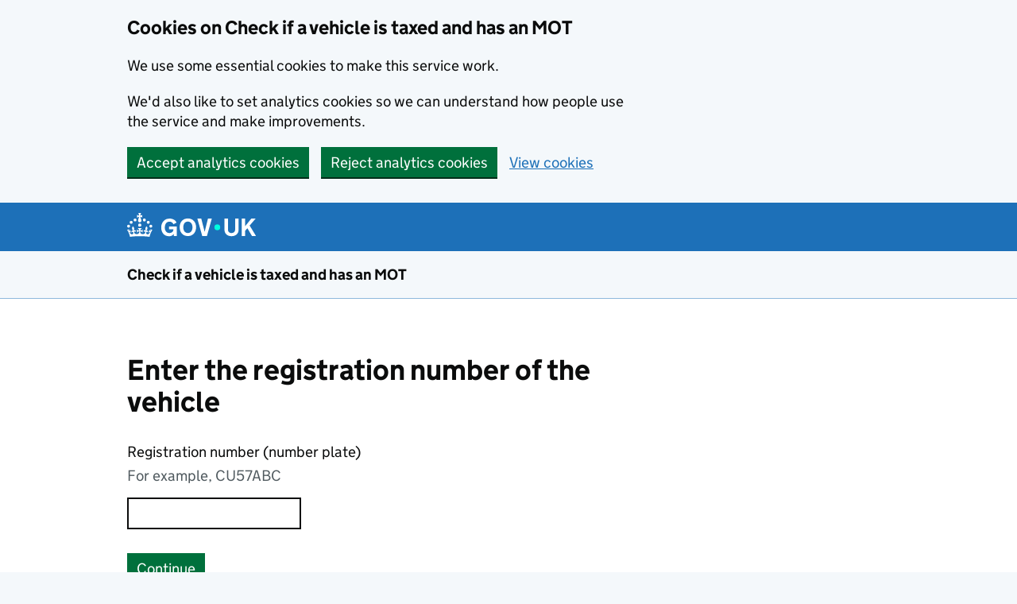

--- FILE ---
content_type: text/html; charset=utf-8
request_url: https://vehicleenquiry.service.gov.uk/?_ga=2.67289681.1765280959.1596297487-512650738.1585569673
body_size: 13606
content:
<!DOCTYPE html>
<html class='govuk-template govuk-template--rebranded' lang='en'>
<head>
<meta charset='utf-8'>
<meta content='width=device-width, initial-scale=1, viewport-fit=cover' name='viewport'>
<meta content='#1d70b8' name='theme-color'>
<meta content='en' http-equiv='content-language'>
<meta content='noindex, nofollow, noarchive' name='robots'>
<link href='/packs/static/node_modules/dvla-external-frontend/dist/media/govuk/rebrand/images/favicon-1713a853beee0c339816.ico' rel='icon' sizes='48x48'>
<link href='/packs/static/node_modules/dvla-external-frontend/dist/media/govuk/rebrand/images/favicon-e0d0cb8c29b6edafecc8.svg' rel='icon' sizes='any' type='image/svg+xml'>
<link color='#1d70b8' href='/packs/static/node_modules/dvla-external-frontend/dist/media/govuk/rebrand/images/govuk-icon-mask-c3a9868b62098d2f71e7.svg' rel='mask-icon'>
<link href='/packs/static/node_modules/dvla-external-frontend/dist/media/govuk/rebrand/images/govuk-icon-180-e5ee904f19e084b59dc9.png' rel='apple-touch-icon'>
<meta content='/packs/static/node_modules/dvla-external-frontend/dist/media/govuk/rebrand/images/govuk-opengraph-image-42b7449c38fc7838d811.png' property='og:image'>
<meta content='hmrc-timeout-dialog' data-countdown='120' data-keep-alive-button-text='Continue with your application' data-keep-alive-url='/session-keep-alive?locale=en' data-language='en' data-message='For security reasons, this application will expire in ' data-sign-out-button-text='Sign out' data-sign-out-url='/session-timeout?locale=en' data-timeout='1200' data-title='Do you need more time?' name='hmrc-timeout-dialog'>


<title>
Enter the registration number of the vehicle - Check if a vehicle is taxed and has an MOT - GOV.UK

</title>
<meta name="csrf-param" content="authenticity_token" />
<meta name="csrf-token" content="RZFGiTMozdxuJKpDzDUAcVFv9J7XAudmYIgH-UzfQTM5i3DNIz2QZboQoWjGLaInURgDhkLOyePRFdzJeXMQeA" />
<meta name="csp-nonce" />
<link rel="stylesheet" href="/packs/css/application-1127d0e5.css" media="all" data-turbolinks-track="reload" />
</head>

<body class='govuk-template__body'>
<span id='clearAnalyticalCookies'></span>

<script>
  document.body.className += ' js-enabled' + ('noModule' in HTMLScriptElement.prototype ? ' govuk-frontend-supported' : '');
</script>
<a class='govuk-skip-link' data-module='govuk-skip-link' href='#main-content'>
Skip to main content
</a>
<form action="/cookie-policy?locale=en&amp;referrer=%2Fcookie-policy%3Flocale%3Den" accept-charset="UTF-8" method="post"><input type="hidden" name="authenticity_token" value="S-ViJZ_vwkdD7EZ-3VIlxIqbn2NIQh8AUAlHaXBy1XLVWXXHNtppFIg_Ym3jV2ezZZs4r7JzQrWh2WFYQHEewg" autocomplete="off" /><div aria-labelledby='cookie-banner-title' class='govuk-cookie-banner govuk-!-display-none-print' data-nosnippet='' role='region'>
<div class='govuk-cookie-banner__message govuk-width-container'>
<div class='govuk-grid-row'>
<div class='govuk-grid-column-two-thirds'>
<h2 class='govuk-cookie-banner__heading govuk-heading-m' id='cookie-banner-title'>
Cookies on
Check if a vehicle is taxed and has an MOT
</h2>
<div class='govuk-cookie-banner__content'>
<p class="govuk-body">
  We use some essential cookies to make this service work.
</p>
<p class="govuk-body">
  We'd also like to set analytics cookies so we can understand how people use the service and make improvements.
</p>

</div>
</div>
</div>
<div class='govuk-button-group'>
<button name="cookie_consent[usage]" type="submit" value="true" class="govuk-button">Accept analytics cookies</button>
<button name="cookie_consent[usage]" type="submit" value="false" class="govuk-button">Reject analytics cookies</button>
<input autocomplete="off" value="true" type="hidden" name="cookie_consent[cookie_set_in_banner]" id="cookie_consent_cookie_set_in_banner" />
<a class="govuk-link" href="/cookie-policy?locale=en">View cookies</a>

</div>
</div>
</div>
</form>
<header class='govuk-header cross-service-header' data-module='one-login-header'>
<div class='govuk-header__container govuk-width-container one-login-header govuk-rebrand-force-navbar-bg' data-one-login-header-nav=''>
<div class='one-login-header__container govuk-width-container'>
<div class='govuk-header__logo one-login-header__logo'>
<a class='govuk-header__link govuk-header__link--homepage one-login-header__link one-login-header__link--homepage' href='https://www.gov.uk/'>
<svg aria-label='GOV.UK' class='govuk-header__logotype one-login-header__logotype' fill='currentcolor' focusable='false' height='30' role='img' viewbox='0 0 324 60' width='162' xmlns='http://www.w3.org/2000/svg'>
<title>GOV.UK</title>
<g>
<circle cx='20' cy='17.6' r='3.7'></circle>
<circle cx='10.2' cy='23.5' r='3.7'></circle>
<circle cx='3.7' cy='33.2' r='3.7'></circle>
<circle cx='31.7' cy='30.6' r='3.7'></circle>
<circle cx='43.3' cy='17.6' r='3.7'></circle>
<circle cx='53.2' cy='23.5' r='3.7'></circle>
<circle cx='59.7' cy='33.2' r='3.7'></circle>
<circle cx='31.7' cy='30.6' r='3.7'></circle>
<path d='M33.1,9.8c.2-.1.3-.3.5-.5l4.6,2.4v-6.8l-4.6,1.5c-.1-.2-.3-.3-.5-.5l1.9-5.9h-6.7l1.9,5.9c-.2.1-.3.3-.5.5l-4.6-1.5v6.8l4.6-2.4c.1.2.3.3.5.5l-2.6,8c-.9,2.8,1.2,5.7,4.1,5.7h0c3,0,5.1-2.9,4.1-5.7l-2.6-8ZM37,37.9s-3.4,3.8-4.1,6.1c2.2,0,4.2-.5,6.4-2.8l-.7,8.5c-2-2.8-4.4-4.1-5.7-3.8.1,3.1.5,6.7,5.8,7.2,3.7.3,6.7-1.5,7-3.8.4-2.6-2-4.3-3.7-1.6-1.4-4.5,2.4-6.1,4.9-3.2-1.9-4.5-1.8-7.7,2.4-10.9,3,4,2.6,7.3-1.2,11.1,2.4-1.3,6.2,0,4,4.6-1.2-2.8-3.7-2.2-4.2.2-.3,1.7.7,3.7,3,4.2,1.9.3,4.7-.9,7-5.9-1.3,0-2.4.7-3.9,1.7l2.4-8c.6,2.3,1.4,3.7,2.2,4.5.6-1.6.5-2.8,0-5.3l5,1.8c-2.6,3.6-5.2,8.7-7.3,17.5-7.4-1.1-15.7-1.7-24.5-1.7h0c-8.8,0-17.1.6-24.5,1.7-2.1-8.9-4.7-13.9-7.3-17.5l5-1.8c-.5,2.5-.6,3.7,0,5.3.8-.8,1.6-2.3,2.2-4.5l2.4,8c-1.5-1-2.6-1.7-3.9-1.7,2.3,5,5.2,6.2,7,5.9,2.3-.4,3.3-2.4,3-4.2-.5-2.4-3-3.1-4.2-.2-2.2-4.6,1.6-6,4-4.6-3.7-3.7-4.2-7.1-1.2-11.1,4.2,3.2,4.3,6.4,2.4,10.9,2.5-2.8,6.3-1.3,4.9,3.2-1.8-2.7-4.1-1-3.7,1.6.3,2.3,3.3,4.1,7,3.8,5.4-.5,5.7-4.2,5.8-7.2-1.3-.2-3.7,1-5.7,3.8l-.7-8.5c2.2,2.3,4.2,2.7,6.4,2.8-.7-2.3-4.1-6.1-4.1-6.1h10.6,0Z'></path>
</g>
<circle class='govuk-logo-dot' cx='227' cy='36' r='7.3'></circle>
<path d='M94.7,36.1c0,1.9.2,3.6.7,5.4.5,1.7,1.2,3.2,2.1,4.5.9,1.3,2.2,2.4,3.6,3.2,1.5.8,3.2,1.2,5.3,1.2s3.6-.3,4.9-.9c1.3-.6,2.3-1.4,3.1-2.3.8-.9,1.3-2,1.6-3,.3-1.1.5-2.1.5-3v-.4h-11v-6.6h19.5v24h-7.7v-5.4c-.5.8-1.2,1.6-2,2.3-.8.7-1.7,1.3-2.7,1.8-1,.5-2.1.9-3.3,1.2-1.2.3-2.5.4-3.8.4-3.2,0-6-.6-8.4-1.7-2.5-1.1-4.5-2.7-6.2-4.7-1.7-2-3-4.4-3.8-7.1-.9-2.7-1.3-5.6-1.3-8.7s.5-6,1.5-8.7,2.4-5.1,4.2-7.1c1.8-2,4-3.6,6.5-4.7s5.4-1.7,8.6-1.7,4,.2,5.9.7c1.8.5,3.5,1.1,5.1,2,1.5.9,2.9,1.9,4,3.2,1.2,1.2,2.1,2.6,2.8,4.1l-7.7,4.3c-.5-.9-1-1.8-1.6-2.6-.6-.8-1.3-1.5-2.2-2.1-.8-.6-1.7-1-2.8-1.4-1-.3-2.2-.5-3.5-.5-2,0-3.8.4-5.3,1.2s-2.7,1.9-3.6,3.2c-.9,1.3-1.7,2.8-2.1,4.6s-.7,3.5-.7,5.3v.3h0ZM152.9,13.7c3.2,0,6.1.6,8.7,1.7,2.6,1.2,4.7,2.7,6.5,4.7,1.8,2,3.1,4.4,4.1,7.1s1.4,5.6,1.4,8.7-.5,6-1.4,8.7c-.9,2.7-2.3,5.1-4.1,7.1s-4,3.6-6.5,4.7c-2.6,1.1-5.5,1.7-8.7,1.7s-6.1-.6-8.7-1.7c-2.6-1.1-4.7-2.7-6.5-4.7-1.8-2-3.1-4.4-4.1-7.1-.9-2.7-1.4-5.6-1.4-8.7s.5-6,1.4-8.7,2.3-5.1,4.1-7.1c1.8-2,4-3.6,6.5-4.7s5.4-1.7,8.7-1.7h0ZM152.9,50.4c1.9,0,3.6-.4,5-1.1,1.4-.7,2.7-1.7,3.6-3,1-1.3,1.7-2.8,2.2-4.5.5-1.7.8-3.6.8-5.7v-.2c0-2-.3-3.9-.8-5.7-.5-1.7-1.3-3.3-2.2-4.5-1-1.3-2.2-2.3-3.6-3-1.4-.7-3.1-1.1-5-1.1s-3.6.4-5,1.1c-1.5.7-2.7,1.7-3.6,3s-1.7,2.8-2.2,4.5c-.5,1.7-.8,3.6-.8,5.7v.2c0,2.1.3,4,.8,5.7.5,1.7,1.2,3.2,2.2,4.5,1,1.3,2.2,2.3,3.6,3,1.5.7,3.1,1.1,5,1.1ZM189.1,58l-12.3-44h9.8l8.4,32.9h.3l8.2-32.9h9.7l-12.3,44M262.9,50.4c1.3,0,2.5-.2,3.6-.6,1.1-.4,2-.9,2.8-1.7.8-.8,1.4-1.7,1.9-2.9.5-1.2.7-2.5.7-4.1V14h8.6v28.5c0,2.4-.4,4.6-1.3,6.6-.9,2-2.1,3.6-3.7,5-1.6,1.4-3.4,2.4-5.6,3.2-2.2.7-4.5,1.1-7.1,1.1s-4.9-.4-7.1-1.1c-2.2-.7-4-1.8-5.6-3.2s-2.8-3-3.7-5c-.9-2-1.3-4.1-1.3-6.6V14h8.7v27.2c0,1.6.2,2.9.7,4.1.5,1.2,1.1,2.1,1.9,2.9.8.8,1.7,1.3,2.8,1.7s2.3.6,3.6.6h0ZM288.5,14h8.7v19.1l15.5-19.1h10.8l-15.1,17.6,16.1,26.4h-10.2l-11.5-19.7-5.6,6.3v13.5h-8.7'></path>
</svg>
</a>
</div>
</div>
</div>
</header>
<section aria-label='Service information' class='govuk-service-navigation' data-module='govuk-service-navigation'>
<div class='govuk-width-container'>
<div class='govuk-service-navigation__container'>
<span class='govuk-service-navigation__service-name'>
<a class='govuk-service-navigation__link' href='/'>
Check if a vehicle is taxed and has an MOT
</a>
</span>
</div>
</div>
</section>

<main class='govuk-main-wrapper app-width-container' id='main-content' role='main'>
<div class='govuk-width-container'>
<div class='div govuk-!-margin-bottom-6'></div>
<div class='govuk-grid-row'>
<div class='govuk-grid-column-two-thirds'>
<form action="/vehicle-enquiry/save?locale=en" accept-charset="UTF-8" method="post"><input type="hidden" name="authenticity_token" value="_DK_Ema6SBoHCDmyNlS1VPzdGB1ifpLCV5_qXPhv_cfpRTQ2xgSpzV7l6LJf6YpDAuftQIVVdaJ_CZCE4lwSmQ" autocomplete="off" /><fieldset>
<legend>
<h1>Enter the registration number of the vehicle</h1>
</legend>
<div class="govuk-form-group"><label for="wizard_vehicle_enquiry_capture_vrn_vrn">Registration number (number plate)
</label><div class='govuk-hint' id='input-hint'>
<div class='govuk-hint' id='vrn_field_hint'>For example, CU57ABC</div>
</div>
<input class="govuk-input govuk-input--width-10" maxlength="8" autocomplete="off" aria-describedby="vrn_field_hint wizard_vehicle_enquiry_capture_vrn_vrn_error" size="8" type="text" name="wizard_vehicle_enquiry_capture_vrn[vrn]" id="wizard_vehicle_enquiry_capture_vrn_vrn" />
</div></fieldset>
<button id='submit_vrn_button' type='submit'>Continue</button>
</form></div>
</div>

</div>
</main>
<script src="/packs/js/runtime-20d85b1236309053950c.js" data-turbolinks-track="reload" defer="defer"></script>
<script src="/packs/js/479-3a0b2d53af6094d5c133.js" data-turbolinks-track="reload" defer="defer"></script>
<script src="/packs/js/application-8ee1a239a2cd35ee8940.js" data-turbolinks-track="reload" defer="defer"></script>

<footer class='govuk-footer' role='contentinfo'>
<div class='govuk-width-container'>
<svg class='govuk-footer__crown' fill='currentcolor' focusable='false' height='30' role='presentation' viewbox='0 0 64 60' width='32' xmlns='http://www.w3.org/2000/svg'>
<g>
<circle cx='20' cy='17.6' r='3.7'></circle>
<circle cx='10.2' cy='23.5' r='3.7'></circle>
<circle cx='3.7' cy='33.2' r='3.7'></circle>
<circle cx='31.7' cy='30.6' r='3.7'></circle>
<circle cx='43.3' cy='17.6' r='3.7'></circle>
<circle cx='53.2' cy='23.5' r='3.7'></circle>
<circle cx='59.7' cy='33.2' r='3.7'></circle>
<circle cx='31.7' cy='30.6' r='3.7'></circle>
<path d='M33.1,9.8c.2-.1.3-.3.5-.5l4.6,2.4v-6.8l-4.6,1.5c-.1-.2-.3-.3-.5-.5l1.9-5.9h-6.7l1.9,5.9c-.2.1-.3.3-.5.5l-4.6-1.5v6.8l4.6-2.4c.1.2.3.3.5.5l-2.6,8c-.9,2.8,1.2,5.7,4.1,5.7h0c3,0,5.1-2.9,4.1-5.7l-2.6-8ZM37,37.9s-3.4,3.8-4.1,6.1c2.2,0,4.2-.5,6.4-2.8l-.7,8.5c-2-2.8-4.4-4.1-5.7-3.8.1,3.1.5,6.7,5.8,7.2,3.7.3,6.7-1.5,7-3.8.4-2.6-2-4.3-3.7-1.6-1.4-4.5,2.4-6.1,4.9-3.2-1.9-4.5-1.8-7.7,2.4-10.9,3,4,2.6,7.3-1.2,11.1,2.4-1.3,6.2,0,4,4.6-1.2-2.8-3.7-2.2-4.2.2-.3,1.7.7,3.7,3,4.2,1.9.3,4.7-.9,7-5.9-1.3,0-2.4.7-3.9,1.7l2.4-8c.6,2.3,1.4,3.7,2.2,4.5.6-1.6.5-2.8,0-5.3l5,1.8c-2.6,3.6-5.2,8.7-7.3,17.5-7.4-1.1-15.7-1.7-24.5-1.7h0c-8.8,0-17.1.6-24.5,1.7-2.1-8.9-4.7-13.9-7.3-17.5l5-1.8c-.5,2.5-.6,3.7,0,5.3.8-.8,1.6-2.3,2.2-4.5l2.4,8c-1.5-1-2.6-1.7-3.9-1.7,2.3,5,5.2,6.2,7,5.9,2.3-.4,3.3-2.4,3-4.2-.5-2.4-3-3.1-4.2-.2-2.2-4.6,1.6-6,4-4.6-3.7-3.7-4.2-7.1-1.2-11.1,4.2,3.2,4.3,6.4,2.4,10.9,2.5-2.8,6.3-1.3,4.9,3.2-1.8-2.7-4.1-1-3.7,1.6.3,2.3,3.3,4.1,7,3.8,5.4-.5,5.7-4.2,5.8-7.2-1.3-.2-3.7,1-5.7,3.8l-.7-8.5c2.2,2.3,4.2,2.7,6.4,2.8-.7-2.3-4.1-6.1-4.1-6.1h10.6,0Z'></path>
</g>
</svg>
<div class='govuk-footer__meta'>
<div class='govuk-footer__meta-item govuk-footer__meta-item--grow'>
<h2 class='govuk-visually-hidden'>
Support links
</h2>
<ul class='govuk-footer__inline-list'>
<li class='govuk-footer__inline-list-item'>
<a target="_blank" rel="noopener noreferrer" class="govuk-footer__link" href="/cookie-policy?locale=en">Cookies</a>
</li>
<li class='govuk-footer__inline-list-item'>
<a target="_blank" rel="noopener noreferrer" class="govuk-footer__link" href="/terms-and-conditions?locale=en">Terms and Conditions</a>
</li>
<li class='govuk-footer__inline-list-item'>
<a class="govuk-footer__link" lang="cy" hreflang="cy" href="/?locale=cy">Cymraeg</a>
</li>
<li class='govuk-footer__inline-list-item'>
<a target="_blank" rel="noopener noreferrer" class="govuk-footer__link" href="https://www.gov.uk/government/publications/dvla-privacy-policy">Privacy Information Notice</a>
</li>
<li class='govuk-footer__inline-list-item'>
<a target="_blank" rel="noopener noreferrer" class="govuk-footer__link" href="/accessibility?locale=en">Accessibility</a>
</li>
<li class='govuk-footer__inline-list-item'>
Built by the
<a target="_blank" rel="noopener noreferrer" class="govuk-footer__link" href="https://dvladigital.blog.gov.uk/">Driver &amp; Vehicle Licensing Agency</a>
</li>
</ul>
<svg class='govuk-footer__licence-logo' focusable='false' height='17' role='presentation' viewbox='0 0 483.2 195.7' width='41' xmlns='http://www.w3.org/2000/svg'>
<path d='M421.5 142.8V.1l-50.7 32.3v161.1h112.4v-50.7zm-122.3-9.6A47.12 47.12 0 0 1 221 97.8c0-26 21.1-47.1 47.1-47.1 16.7 0 31.4 8.7 39.7 21.8l42.7-27.2A97.63 97.63 0 0 0 268.1 0c-36.5 0-68.3 20.1-85.1 49.7A98 98 0 0 0 97.8 0C43.9 0 0 43.9 0 97.8s43.9 97.8 97.8 97.8c36.5 0 68.3-20.1 85.1-49.7a97.76 97.76 0 0 0 149.6 25.4l19.4 22.2h3v-87.8h-80l24.3 27.5zM97.8 145c-26 0-47.1-21.1-47.1-47.1s21.1-47.1 47.1-47.1 47.2 21 47.2 47S123.8 145 97.8 145' fill='currentColor'></path>
</svg>
<span class='govuk-footer__licence-description'>
All content is available under the <a href="https://www.nationalarchives.gov.uk/doc/open-government-licence/version/3/" class="govuk-footer__link" target="_blank" rel="noopener noreferrer">Open Government Licence v3.0</a>, except where otherwise stated
</span>
</div>
<div class='govuk-footer__meta-item'>
<a target="_blank" rel="noopener noreferrer" class="govuk-footer__link govuk-footer__copyright-logo" id="crown-copyright-link" href="https://www.nationalarchives.gov.uk/information-management/re-using-public-sector-information/copyright-and-re-use/crown-copyright/">© Crown copyright</a>
</div>
</div>
</div>
</footer>

</body>
</html>



--- FILE ---
content_type: text/javascript
request_url: https://vehicleenquiry.service.gov.uk/packs/js/application-8ee1a239a2cd35ee8940.js
body_size: 807
content:
(self.webpackChunkenq_vehicle_external_ui=self.webpackChunkenq_vehicle_external_ui||[]).push([[543],{179:(o,e,n)=>{"use strict";n.r(e)},1531:(o,e,n)=>{"use strict";n.r(e)},2623:(o,e,n)=>{var r={"./application.scss":179,"./fonts.scss":3455,"./vehicle_enquiry.scss":1531};function t(o){var e=a(o);return n(e)}function a(o){if(!n.o(r,o)){var e=new Error("Cannot find module '"+o+"'");throw e.code="MODULE_NOT_FOUND",e}return r[o]}t.keys=function(){return Object.keys(r)},t.resolve=a,o.exports=t,t.id=2623},3372:(o,e,n)=>{"use strict";o.exports=n.p+"static/images/V5Creferencenumber_x2-5a5326551ab612a03091.png"},3455:(o,e,n)=>{"use strict";n.r(e)},5711:(o,e,n)=>{var r={"./capture-photo/acceptable.jpg":8702,"./capture-photo/background-object.png":3780,"./capture-photo/background-textured.png":3350,"./capture-photo/harsh.png":7052,"./capture-photo/shadow.png":2370,"./common/processing-spinner.gif":9852,"./dvla-common-customer/A.png":3214,"./dvla-common-customer/A1.png":8997,"./dvla-common-customer/A2.png":1646,"./dvla-common-customer/AM.png":3241,"./dvla-common-customer/B.png":1365,"./dvla-common-customer/B1.png":9816,"./dvla-common-customer/BE.png":6988,"./dvla-common-customer/C.png":1948,"./dvla-common-customer/C1.png":1631,"./dvla-common-customer/C1E.png":4338,"./dvla-common-customer/CE.png":6475,"./dvla-common-customer/D.png":5555,"./dvla-common-customer/D1.png":8818,"./dvla-common-customer/D1E.png":8357,"./dvla-common-customer/DE.png":5193,"./dvla-common-customer/P.png":8791,"./dvla-common-customer/Q.png":478,"./dvla-common-customer/pdf-icon.png":7115,"./govuk/fonts/bold-affa96571d-v2.woff":6152,"./govuk/fonts/bold-b542beb274-v2.woff2":1487,"./govuk/fonts/light-94a07e06a1-v2.woff2":889,"./govuk/fonts/light-f591b13f7d-v2.woff":2997,"./govuk/images/favicon.ico":2172,"./govuk/images/favicon.svg":4729,"./govuk/images/govuk-crest.svg":5791,"./govuk/images/govuk-icon-180.png":400,"./govuk/images/govuk-icon-192.png":4905,"./govuk/images/govuk-icon-512.png":2437,"./govuk/images/govuk-icon-mask.svg":3714,"./govuk/images/govuk-opengraph-image.png":3609,"./govuk/manifest.json":1788,"./govuk/rebrand/images/favicon.ico":8133,"./govuk/rebrand/images/favicon.svg":9156,"./govuk/rebrand/images/govuk-crest.svg":8662,"./govuk/rebrand/images/govuk-icon-180.png":6759,"./govuk/rebrand/images/govuk-icon-192.png":9694,"./govuk/rebrand/images/govuk-icon-512.png":6130,"./govuk/rebrand/images/govuk-icon-mask.svg":967,"./govuk/rebrand/images/govuk-opengraph-image.png":9428,"./govuk/rebrand/manifest.json":4919};function t(o){var e=a(o);return n(e)}function a(o){if(!n.o(r,o)){var e=new Error("Cannot find module '"+o+"'");throw e.code="MODULE_NOT_FOUND",e}return r[o]}t.keys=function(){return Object.keys(r)},t.resolve=a,o.exports=t,t.id=5711},6190:(o,e,n)=>{var r={"./V5Creferencehint_x1.png":6391,"./V5Creferencenumber_x2.png":3372};function t(o){var e=a(o);return n(e)}function a(o){if(!n.o(r,o)){var e=new Error("Cannot find module '"+o+"'");throw e.code="MODULE_NOT_FOUND",e}return r[o]}t.keys=function(){return Object.keys(r)},t.resolve=a,o.exports=t,t.id=6190},6391:(o,e,n)=>{"use strict";o.exports=n.p+"static/images/V5Creferencehint_x1-4daf00b3f65e95571783.png"},7574:(o,e,n)=>{"use strict";var r=n(510);n(2623),n(6190),n(5711),(0,r.a8)(),(0,r.Gl)(),r.FI.init(),window.onload=()=>{(()=>{const o=document.getElementById("wizard_vehicle_enquiry_capture_vrn_vrn");o&&o.addEventListener("input",(o=>{const e=o.target,n=e.selectionStart,r=e.selectionEnd;e.value=e.value.replace(/[^a-zA-Z\d\s]/g,""),e.value=e.value.toLocaleUpperCase(),e.setSelectionRange(n,r)}))})()}}},o=>{o.O(0,[479],(()=>{return e=7574,o(o.s=e);var e}));o.O()}]);
//# sourceMappingURL=application-8ee1a239a2cd35ee8940.js.map

--- FILE ---
content_type: text/javascript
request_url: https://vehicleenquiry.service.gov.uk/packs/js/479-3a0b2d53af6094d5c133.js
body_size: 17963
content:
/*! For license information please see 479-3a0b2d53af6094d5c133.js.LICENSE.txt */
(self.webpackChunkenq_vehicle_external_ui=self.webpackChunkenq_vehicle_external_ui||[]).push([[479],{400:(t,e,n)=>{"use strict";t.exports=n.p+"static/node_modules/dvla-external-frontend/dist/media/govuk/images/govuk-icon-180-e0835e7846cd678fc9cc.png"},478:(t,e,n)=>{"use strict";t.exports=n.p+"static/node_modules/dvla-external-frontend/dist/media/dvla-common-customer/Q-ae6df5abc536cbbe112d.png"},510:(t,e,n)=>{"use strict";var i,s=n(6305),o={exports:{}},a=(i||(i=1,o.exports=function(){var t={xs:0,mobile:320,tablet:641,desktop:769};function e(e){return Object.keys(t).reduce((function(n,i){return(e||window.innerWidth)>=t[i]?i:n}))}var n=function(t){return t.innerWidth<=768};function i(t){this.$module=document.querySelector(t),this.$moduleBottomMargin=this.$module.style.marginBottom,this.$mainNav=this.$module.querySelector(".hmrc-account-menu__main"),this.$showNavLinkMobile=this.$module.querySelector(".hmrc-account-menu__link--menu"),this.$currentBreakpoint=e()}function s(t,e,n){this.$module=t,this.window=e,this.document=n}function o(t,e,n){return e&&function(t,e){for(var n=0;n<e.length;n++){var i=e[n];i.enumerable=i.enumerable||!1,i.configurable=!0,"value"in i&&(i.writable=!0),Object.defineProperty(t,c(i.key),i)}}(t.prototype,e),Object.defineProperty(t,"prototype",{writable:!1}),t}function a(t,e,n){return(e=c(e))in t?Object.defineProperty(t,e,{value:n,enumerable:!0,configurable:!0,writable:!0}):t[e]=n,t}function r(t,e){var n=Object.keys(t);if(Object.getOwnPropertySymbols){var i=Object.getOwnPropertySymbols(t);e&&(i=i.filter((function(e){return Object.getOwnPropertyDescriptor(t,e).enumerable}))),n.push.apply(n,i)}return n}function c(t){var e=function(t,e){if("object"!=typeof t||!t)return t;var n=t[Symbol.toPrimitive];if(void 0!==n){var i=n.call(t,e);if("object"!=typeof i)return i;throw new TypeError("@@toPrimitive must return a primitive value.")}return("string"===e?String:Number)(t)}(t,"string");return"symbol"==typeof e?e:e+""}function u(t){return u="function"==typeof Symbol&&"symbol"==typeof Symbol.iterator?function(t){return typeof t}:function(t){return t&&"function"==typeof Symbol&&t.constructor===Symbol&&t!==Symbol.prototype?"symbol":typeof t},u(t)}i.prototype.init=function(){this.setup(),this.$showNavLinkMobile.addEventListener("click",this.eventHandlers.showNavLinkMobileClick.bind(this)),window.addEventListener("resize",function(t,e){var n,i=this;return function(){for(var s=arguments.length,o=new Array(s),a=0;a<s;a++)o[a]=arguments[a];var r=i;clearTimeout(n),n=setTimeout((function(){n=null,t.apply(r,o)}),e)}}(this.reinstantiate.bind(this)))},i.prototype.reinstantiate=function(t){var n=e(t.target.innerWidth);this.$currentBreakpoint!==n&&(this.$currentBreakpoint=n,this.setup())},i.prototype.eventHandlers={showNavLinkMobileClick:function(t){t.preventDefault(),n(window)&&(this.$mainNav.classList.contains("main-nav-is-open")?this.hideMainNavMobile(t.currentTarget):this.showMainNavMobile())}},i.prototype.setup=function(){n(window)?(this.$module.classList.add("is-smaller"),this.$showNavLinkMobile.setAttribute("aria-hidden","false"),this.$showNavLinkMobile.removeAttribute("tabindex"),this.$showNavLinkMobile.classList.remove("js-hidden"),this.hideMainNavMobile(this.$showNavLinkMobile)):(this.$module.classList.remove("is-smaller"),this.$mainNav.classList.remove("main-nav-is-open","js-hidden"),this.$showNavLinkMobile.setAttribute("aria-hidden","true"),this.$showNavLinkMobile.setAttribute("tabindex","-1"),this.$showNavLinkMobile.classList.add("js-hidden"))},i.prototype.showMainNavMobile=function(){this.$mainNav.classList.remove("js-hidden"),this.$mainNav.classList.add("main-nav-is-open"),this.$mainNav.setAttribute("aria-expanded","true"),this.$showNavLinkMobile.setAttribute("aria-expanded","true"),this.$showNavLinkMobile.classList.add("hmrc-account-home--account--is-open")},i.prototype.hideMainNavMobile=function(t){this.$mainNav.classList.remove("main-nav-is-open"),this.$mainNav.setAttribute("aria-expanded","false"),t.classList.contains("hmrc-account-menu__link--menu")&&(this.$mainNav.classList.add("js-hidden"),this.$showNavLinkMobile.setAttribute("aria-expanded","false"),this.$showNavLinkMobile.classList.remove("hmrc-account-home--account--is-open"))},s.prototype.init=function(){var t=this;this.window.history&&(this.window.history.replaceState&&"function"==typeof this.window.history.replaceState&&this.window.history.replaceState(null,null,this.window.location.href),this.$module.addEventListener("click",(function(e){e.preventDefault(),t.window.history.back&&"function"==typeof t.window.history.back&&t.window.history.back()})))};var d=console.warn,l={generateDomElementFromString:function(t){var e=document.createElement("div");return e.innerHTML=t,e.firstChild},generateDomElementFromStringAndAppendText:function(t,e){var n=l.generateDomElementFromString(t);return n.innerText=e,n},hasClass:function(t,e){return document.querySelector(t).classList.contains(e)},addClass:function(t,e){document.querySelectorAll(t).forEach((function(t){t.classList.add(e)}))},removeClass:function(t,e){document.querySelectorAll(t).forEach((function(t){t.classList.remove(e)}))},removeElement:function(t){var e=t.parentNode;e?e.removeChild(t):d("couldn't find parent for elem",t)},ajaxGet:function(t,e){var n=new XMLHttpRequest;return n.open("GET",t),n.onreadystatechange=function(){n.readyState>3&&200===n.status&&e(n.responseText)},n.setRequestHeader("X-Requested-With","XMLHttpRequest"),n.send(),n}},h={displayDialog:function(t){var e=l.generateDomElementFromString('<div id="hmrc-timeout-dialog" tabindex="-1" role="dialog" aria-modal="true" class="hmrc-timeout-dialog">'),n=l.generateDomElementFromString('<div id="hmrc-timeout-overlay" class="hmrc-timeout-overlay">'),i="string"==typeof t?l.generateDomElementFromString(t):t,s=[],o=[];e.appendChild(i),l.hasClass("html","noScroll")||(l.addClass("html","noScroll"),s.push((function(){l.removeClass("html","noScroll")}))),document.body.appendChild(e),document.body.appendChild(n),s.push((function(){l.removeElement(e),l.removeElement(n)}));var a=document.querySelectorAll(["#skiplink-container","body > header","#global-cookie-message","main","body > footer","body > .govuk-skip-link",".cbanner-govuk-cookie-banner","body > .govuk-width-container"].join(", ")),r=function(){for(;s.length>0;)s.shift()()};return a.forEach((function(t){var e=t.getAttribute("aria-hidden");t.setAttribute("aria-hidden","true"),s.push((function(){e?t.setAttribute("aria-hidden",e):t.removeAttribute("aria-hidden")}))})),function(){function t(t){var e=document.getElementById("hmrc-timeout-dialog");e&&(t.target===e||e.contains(t.target)||(t.stopPropagation(),e.focus()))}var n=document.activeElement;e.focus(),document.addEventListener("focus",t,!0),s.push((function(){document.removeEventListener("focus",t),n.focus()}))}(),function(){function t(t){27===t.keyCode&&(o.forEach((function(t){t()})),r())}document.addEventListener("keydown",t),s.push((function(){document.removeEventListener("keydown",t)}))}(),function(){var t=function(t){1===(t.touches||t.changedTouches||[]).length&&t.preventDefault()};document.addEventListener("touchmove",t,!0),s.push((function(){document.removeEventListener("touchmove",t,!0)}))}(),{closeDialog:function(){r()},setAriaLabelledBy:function(t){t?e.setAttribute("aria-labelledby",t):e.removeAttribute("aria-labelledby")},addCloseHandler:function(t){o.push(t)}}}};function m(){}function p(){}function g(t,e){var n,i={},s={},o=[],c=e,d=function(){s.synchroniseTabs&&c.onActivity((function(t){var e=t.timestamp;x(),v(e)}))},g=function(t){var e=[];if(["timeout","countdown","keepAliveUrl","signOutUrl"].forEach((function(n){t[n]||e.push("data-".concat(n.replace(/([a-z])([A-Z])/g,"$1-$2").toLowerCase()))})),e.length>0)throw new Error("Missing config item(s): [".concat(e.join(", "),"]"))},f=function t(e,n){var i=function(t){for(var e=1;e<arguments.length;e++){var n=null!=arguments[e]?arguments[e]:{};e%2?r(Object(n),!0).forEach((function(e){a(t,e,n[e])})):Object.getOwnPropertyDescriptors?Object.defineProperties(t,Object.getOwnPropertyDescriptors(n)):r(Object(n)).forEach((function(e){Object.defineProperty(t,e,Object.getOwnPropertyDescriptor(n,e))}))}return t}({},e);return Object.keys(n).forEach((function(s){"object"===u(i[s])&&(i[s]=t(e[s],n[s])),void 0!==i[s]&&""!==i[s]||(i[s]=n[s])})),i},v=function(){var t=arguments.length>0&&void 0!==arguments[0]?arguments[0]:y(),e=t+1e3*s.timeout,i=y()-t,a=s.timeout-s.countdown,r=window.setTimeout((function(){b(e)}),1e3*a-i);o.push((function(){window.clearTimeout(r),n&&window.clearTimeout(n)}))},b=function(t){var e=l.generateDomElementFromString("<div>");if(s.title){var i=l.generateDomElementFromStringAndAppendText('<h1 id="hmrc-timeout-heading" class="govuk-heading-m push--top">',s.title);e.appendChild(i)}var a=l.generateDomElementFromString('<span id="hmrc-timeout-countdown" class="hmrc-timeout-dialog__countdown">'),r=l.generateDomElementFromString('<p id="hmrc-timeout-message" class="govuk-visually-hidden screenreader-content" aria-live="assertive">'),c=l.generateDomElementFromStringAndAppendText('<p class="govuk-body hmrc-timeout-dialog__message" aria-hidden="true">',s.message);c.appendChild(document.createTextNode(" ")),c.appendChild(a),s.messageSuffix&&c.appendChild(document.createTextNode(" ".concat(s.messageSuffix)));var u=l.generateDomElementFromStringAndAppendText('<button id="hmrc-timeout-keep-signin-btn" class="govuk-button">',s.keepAliveButtonText),d=document.createElement("div");if(d.classList.add("govuk-button-group"),d.appendChild(u),e.appendChild(c),e.appendChild(r),u.addEventListener("click",w),e.appendChild(document.createTextNode(" ")),!s.hideSignOutButton){var m=l.generateDomElementFromStringAndAppendText('<a id="hmrc-timeout-sign-out-link" class="govuk-link hmrc-timeout-dialog__link">',s.signOutButtonText);m.addEventListener("click",$),m.setAttribute("href",s.signOutUrl),d.appendChild(m)}e.appendChild(d);var p=h.displayDialog(e);o.push((function(){p.closeDialog()})),p.addCloseHandler(w),p.setAriaLabelledBy("hmrc-timeout-heading hmrc-timeout-message");var g=function(){return t-y()},f=function(t){var e,n;return t<60?n="".concat(t," ").concat(s.properties[1!==t?"seconds":"second"],"."):(e=Math.ceil(t/60),n="".concat(e," ").concat(s.properties[1===e?"minute":"minutes"],".")),n},v=function(t){return t>60?t:t<20?20:20*Math.ceil(t/20)},b=function(t,e){t.innerText!==e&&(t.innerText=e)},x=function(t){var e=f(t),n=function(t){var e=f(v(t)),n=[s.message," ",e];return s.messageSuffix&&(n.push(" "),n.push(s.messageSuffix)),n.join("")}(t);b(a,e),b(r,n)};!function t(){var e=Math.max(Math.round(g()/1e3),0);x(e),0===e?k():n=window.setTimeout(t,function(){var t=g(),e=1e3*Math.floor(g()/1e3);return e<=6e4?t-e||1e3:t-(e-(e%6e4||6e4))}())}()},w=function(){x(),v(),l.ajaxGet(s.keepAliveUrl,(function(){})),c.logActivity()},y=function(){return Date.now()},$=function(){p.redirectToUrl(s.signOutUrl)},k=function(){p.redirectToUrl(s.timeoutUrl)},x=function(){for(;o.length>0;)o.shift()()};return{init:function(){var e=m;function n(e){return(t.attributes.getNamedItem(e)||{}).value}var o="cy"===e.string(n("data-language"))?{title:"Rydych ar fin cael eich allgofnodi",message:"Er eich diogelwch, byddwn yn eich allgofnodi cyn pen",keepAliveButtonText:"Parhau i fod wedi\u2019ch mewngofnodi",signOutButtonText:"Allgofnodi",properties:{minutes:"funud",minute:"funud",seconds:"eiliad",second:"eiliad"}}:{title:"You\u2019re about to be signed out",message:"For your security, we will sign you out in",keepAliveButtonText:"Stay signed in",signOutButtonText:"Sign out",properties:{minutes:"minutes",minute:"minute",seconds:"seconds",second:"second"}};(i={timeout:e.int(n("data-timeout")),countdown:e.int(n("data-countdown")),keepAliveUrl:e.string(n("data-keep-alive-url")),signOutUrl:e.string(n("data-sign-out-url")),timeoutUrl:e.string(n("data-timeout-url")),title:e.string(n("data-title")),message:e.string(n("data-message")),messageSuffix:e.string(n("data-message-suffix")),keepAliveButtonText:e.string(n("data-keep-alive-button-text")),signOutButtonText:e.string(n("data-sign-out-button-text")),synchroniseTabs:e.boolean(n("data-synchronise-tabs")||!1),hideSignOutButton:e.boolean(n("data-hide-sign-out-button")||!1)}).timeoutUrl=i.timeoutUrl||i.signOutUrl,g(i),s=f(i,o),v(),d()},cleanup:x}}function f(t){this.$module=t,this.$closeLink=this.$module.querySelector(".hmrc-user-research-banner__close"),this.cookieName="mdtpurr",this.cookieExpiryDays=28}m.int=function(t){var e=parseInt(t,10);return Number.isNaN(e)?void 0:e},m.string=function(t){return"string"==typeof t?t:void 0},m.boolean=function(t){return"true"===String(t).toLowerCase()},p.redirectToUrl=function(t){window.location.href=t},g.dialog=h,g.redirectHelper=p,g.utils=l,f.prototype.init=function(){null==function(t){for(var e="".concat(t,"="),n=document.cookie.split(";"),i=0,s=n.length;i<s;i+=1){for(var o=n[i];" "===o.charAt(0);)o=o.substring(1,o.length);if(0===o.indexOf(e))return decodeURIComponent(o.substring(e.length))}return null}(this.cookieName)&&(this.$module.classList.add("hmrc-user-research-banner--show"),this.$closeLink.addEventListener("click",this.eventHandlers.noThanksClick.bind(this)))},f.prototype.eventHandlers={noThanksClick:function(t){t.preventDefault(),function(t,e){var n=arguments.length>2&&void 0!==arguments[2]?arguments[2]:{},i="".concat(t,"=").concat(e,"; path=/");if(n.days){var s=new Date;s.setTime(s.getTime()+24*n.days*60*60*1e3),i="".concat(i,"; expires=").concat(s.toGMTString())}"https:"===window.location.protocol&&(i+="; Secure"),document.cookie=i}(this.cookieName,"suppress_for_all_services",{days:this.cookieExpiryDays}),this.$module.classList.remove("hmrc-user-research-banner--show")}};var v=function(){function t(e){(function(t,e){if(!(t instanceof e))throw new TypeError("Cannot call a class as a function")})(this,t),this.activityChannel=e&&new e("session-activity")}return o(t,[{key:"logActivity",value:function(){if(this.activityChannel){var t={timestamp:Date.now()};this.activityChannel.postMessage(t)}}},{key:"onActivity",value:function(t){this.activityChannel&&(this.activityChannel.onmessage=function(e){t(e.data)})}}]),t}();function b(t,e){this.$module=t,this.window=e}b.prototype.init=function(){var t=this;this.$module.addEventListener("click",(function(e){e.preventDefault(),t.window.print()}))};var w={initAll:function(){function t(t){try{t()}catch(t){console.error("hmrc-frontend component initialisation failed",t)}}var e='[data-module="hmrc-account-menu"]';document.querySelector(e)&&t((function(){new i(e).init()})),document.querySelectorAll('a[data-module="hmrc-print-link"]').forEach((function(e){t((function(){new b(e,window).init()}))}));var n=new v(window.BroadcastChannel);n.logActivity();var o=document.querySelector('meta[name="hmrc-timeout-dialog"]');o&&t((function(){new g(o,n).init()}));var a=document.querySelector('[data-module="hmrc-user-research-banner"]');a&&t((function(){new f(a).init()})),document.querySelectorAll('[data-module="hmrc-back-link"]').forEach((function(e){t((function(){new s(e,window,document).init()}))}))},AccountMenu:i,TimeoutDialog:g,UserResearchBanner:f,BackLinkHelper:s};return w}()),o.exports);function r(t){if(this.$header=t,this.$navigation=t&&t.querySelectorAll("[data-one-login-header-nav]"),this.$numberOfNavs=this.$navigation&&this.$navigation.length,this.handleMenuButtonClick=function(){this.isOpen=!this.isOpen,this.$menuOpenClass&&this.$menu.classList.toggle(this.$menuOpenClass,this.isOpen),this.$menuButtonOpenClass&&this.$menuButton.classList.toggle(this.$menuButtonOpenClass,this.isOpen),this.$menuButton.setAttribute("aria-expanded",this.isOpen),this.$menuButtonCloseLabel&&this.$menuButtonOpenLabel&&this.$menuButton.setAttribute("aria-label",this.isOpen?this.$menuButtonCloseLabel:this.$menuButtonOpenLabel),this.$menuButtonCloseText&&this.$menuButtonOpenText&&(this.$menuButton.innerHTML=this.isOpen?this.$menuButtonCloseText:this.$menuButtonOpenText)},this.$header||this.$numberOfNavs)for(var e=0;e<this.$numberOfNavs;e++){var n=this.$navigation[e];if(n.$menuButton=n.querySelector(".js-x-header-toggle"),n.$menu=n.$menuButton&&n.querySelector("#"+n.$menuButton.getAttribute("aria-controls")),n.menuItems=n.$menu&&n.$menu.querySelectorAll("li"),!n.$menuButton||!n.$menu||n.menuItems.length<2)return;n.classList.add("toggle-enabled"),n.$menuOpenClass=n.$menu&&n.$menu.dataset.openClass,n.$menuButtonOpenClass=n.$menuButton&&n.$menuButton.dataset.openClass,n.$menuButtonOpenLabel=n.$menuButton&&n.$menuButton.dataset.labelForShow,n.$menuButtonCloseLabel=n.$menuButton&&n.$menuButton.dataset.labelForHide,n.$menuButtonOpenText=n.$menuButton&&n.$menuButton.dataset.textForShow,n.$menuButtonCloseText=n.$menuButton&&n.$menuButton.dataset.textForHide,n.isOpen=!1,n.$menuButton.addEventListener("click",this.handleMenuButtonClick.bind(n))}}const c=(t,e)=>{const n=t.match(RegExp("(?:^|;\\s*)".concat(function(t){return t.replace(/([.*+?^$(){}|[\]/\\])/g,"\\$1")}(e),"=([^;]*)")));return n?n[1]:null},u=t=>t.replace(/[^.]+|\./,"");function d(t){return t.replace(/^\s+|\s+$/g,"")}function l(t){return/^_g(a|id).*/.test(t)}const h=t=>()=>{function e(t,e,n){if(function(t){const e=document.cookie.split(";");let n="",i="",s="";for(let o=0;o<e.length;o++){if(n=e[o].split("="),i=n[0].replace(/^\s+|\s+$/g,""),i===t)return n.length>1&&(s=unescape(n[1].replace(/^\s+|\s+$/g,""))),s;n=null,i=""}return null}(t)){const i=e||document.domain,s=n,o=new Date;o.setDate(o.getDate()-1),document.cookie="".concat(t,"=; expires=").concat(o,"; domain=").concat(i,"; path=").concat(s)}}return document.cookie.split(";").map((t=>t.split("=")[0])).map(d).filter(t).forEach((function(t){let n=document.location.hostname;for(;void 0!==c(document.cookie,t)&&n;)e(t,n,"/"),n=u(n)}))},m=h(l);var p=Object.freeze({__proto__:null,clearAnalyticsCookies:m,clearCookies:h,getCookieValue:c,init:function(){window.addEventListener("DOMContentLoaded",(()=>{document.querySelector("#clearAnalyticalCookies")&&m()}))},isGACookie:l,retrieveOuterDomain:u,trim:d});Object.defineProperty(e,"a8",{enumerable:!0,get:function(){return s.initAll}}),e.FI=p,e.Gl=a.initAll},889:(t,e,n)=>{"use strict";t.exports=n.p+"static/node_modules/dvla-external-frontend/dist/media/govuk/fonts/light-94a07e06a1-v2-bb962e0c1aef34ea7e4a.woff2"},967:(t,e,n)=>{"use strict";t.exports=n.p+"static/node_modules/dvla-external-frontend/dist/media/govuk/rebrand/images/govuk-icon-mask-c3a9868b62098d2f71e7.svg"},1365:(t,e,n)=>{"use strict";t.exports=n.p+"static/node_modules/dvla-external-frontend/dist/media/dvla-common-customer/B-f8e40d4a17437e2f4092.png"},1487:(t,e,n)=>{"use strict";t.exports=n.p+"static/node_modules/dvla-external-frontend/dist/media/govuk/fonts/bold-b542beb274-v2-616e5f212d1bb513477e.woff2"},1631:(t,e,n)=>{"use strict";t.exports=n.p+"static/node_modules/dvla-external-frontend/dist/media/dvla-common-customer/C1-5a9b35c2fe1f8e009cdc.png"},1646:(t,e,n)=>{"use strict";t.exports=n.p+"static/node_modules/dvla-external-frontend/dist/media/dvla-common-customer/A2-d301c71bfa9b623dc8d4.png"},1788:t=>{"use strict";t.exports=JSON.parse('{"icons":[{"src":"images/favicon.ico","type":"image/x-icon","sizes":"48x48"},{"src":"images/favicon.svg","type":"image/svg+xml","sizes":"150x150","purpose":"any"},{"src":"images/govuk-icon-180.png","type":"image/png","sizes":"180x180","purpose":"maskable"},{"src":"images/govuk-icon-192.png","type":"image/png","sizes":"192x192","purpose":"maskable"},{"src":"images/govuk-icon-512.png","type":"image/png","sizes":"512x512","purpose":"maskable"},{"src":"images/govuk-icon-mask.svg","type":"image/svg+xml","sizes":"150x150","purpose":"monochrome"}]}')},1948:(t,e,n)=>{"use strict";t.exports=n.p+"static/node_modules/dvla-external-frontend/dist/media/dvla-common-customer/C-cbc20414fde61f109061.png"},2172:(t,e,n)=>{"use strict";t.exports=n.p+"static/node_modules/dvla-external-frontend/dist/media/govuk/images/favicon-7ddbfd51572039b91ece.ico"},2370:(t,e,n)=>{"use strict";t.exports=n.p+"static/node_modules/dvla-external-frontend/dist/media/capture-photo/shadow-2c322f37c1c0360ab4d0.png"},2437:(t,e,n)=>{"use strict";t.exports=n.p+"static/node_modules/dvla-external-frontend/dist/media/govuk/images/govuk-icon-512-587f7e53e15ed5d36751.png"},2997:(t,e,n)=>{"use strict";t.exports=n.p+"static/node_modules/dvla-external-frontend/dist/media/govuk/fonts/light-f591b13f7d-v2-f03d82c283b021916f42.woff"},3214:(t,e,n)=>{"use strict";t.exports=n.p+"static/node_modules/dvla-external-frontend/dist/media/dvla-common-customer/A-672772709385d34b924a.png"},3241:(t,e,n)=>{"use strict";t.exports=n.p+"static/node_modules/dvla-external-frontend/dist/media/dvla-common-customer/AM-ae6df5abc536cbbe112d.png"},3350:(t,e,n)=>{"use strict";t.exports=n.p+"static/node_modules/dvla-external-frontend/dist/media/capture-photo/background-textured-cdab8a13ce6813846082.png"},3609:(t,e,n)=>{"use strict";t.exports=n.p+"static/node_modules/dvla-external-frontend/dist/media/govuk/images/govuk-opengraph-image-bd4c811b9acf530262cb.png"},3714:(t,e,n)=>{"use strict";t.exports=n.p+"static/node_modules/dvla-external-frontend/dist/media/govuk/images/govuk-icon-mask-c3a9868b62098d2f71e7.svg"},3780:(t,e,n)=>{"use strict";t.exports=n.p+"static/node_modules/dvla-external-frontend/dist/media/capture-photo/background-object-69b8dd7f0ad1eb797a2d.png"},4338:(t,e,n)=>{"use strict";t.exports=n.p+"static/node_modules/dvla-external-frontend/dist/media/dvla-common-customer/C1E-81a3a68da08334a68bef.png"},4729:(t,e,n)=>{"use strict";t.exports=n.p+"static/node_modules/dvla-external-frontend/dist/media/govuk/images/favicon-ec189703e776e921c31e.svg"},4905:(t,e,n)=>{"use strict";t.exports=n.p+"static/node_modules/dvla-external-frontend/dist/media/govuk/images/govuk-icon-192-7b8e00f8ba9396432d46.png"},4919:t=>{"use strict";t.exports=JSON.parse('{"icons":[{"src":"images/favicon.ico","type":"image/x-icon","sizes":"48x48"},{"src":"images/favicon.svg","type":"image/svg+xml","sizes":"150x150","purpose":"any"},{"src":"images/govuk-icon-180.png","type":"image/png","sizes":"180x180","purpose":"maskable"},{"src":"images/govuk-icon-192.png","type":"image/png","sizes":"192x192","purpose":"maskable"},{"src":"images/govuk-icon-512.png","type":"image/png","sizes":"512x512","purpose":"maskable"},{"src":"images/govuk-icon-mask.svg","type":"image/svg+xml","sizes":"150x150","purpose":"monochrome"}]}')},5193:(t,e,n)=>{"use strict";t.exports=n.p+"static/node_modules/dvla-external-frontend/dist/media/dvla-common-customer/DE-c50eac0081adebbaffac.png"},5555:(t,e,n)=>{"use strict";t.exports=n.p+"static/node_modules/dvla-external-frontend/dist/media/dvla-common-customer/D-40bde0b57aa8eee21f4f.png"},5791:(t,e,n)=>{"use strict";t.exports=n.p+"static/node_modules/dvla-external-frontend/dist/media/govuk/images/govuk-crest-4492b7e7f688a74feb91.svg"},6130:(t,e,n)=>{"use strict";t.exports=n.p+"static/node_modules/dvla-external-frontend/dist/media/govuk/rebrand/images/govuk-icon-512-7615e5a04c5da28e9a1b.png"},6152:(t,e,n)=>{"use strict";t.exports=n.p+"static/node_modules/dvla-external-frontend/dist/media/govuk/fonts/bold-affa96571d-v2-b092ddd69e01e5fb0b66.woff"},6305:function(t,e){!function(t){"use strict";const e="5.11.0";function n(t){if(t.includes("#"))return t.split("#").pop()}function i(t){const e=`--govuk-breakpoint-${t}`;return{property:e,value:window.getComputedStyle(document.documentElement).getPropertyValue(e)||void 0}}function s(t,e={}){var n;const i=t.getAttribute("tabindex");function s(){t.addEventListener("blur",o,{once:!0})}function o(){var n;null==(n=e.onBlur)||n.call(t),i||t.removeAttribute("tabindex")}i||t.setAttribute("tabindex","-1"),t.addEventListener("focus",s,{once:!0}),null==(n=e.onBeforeFocus)||n.call(t),t.focus()}function o(t,e){return t instanceof HTMLElement&&t.hasAttribute(`data-${e}-init`)}function a(t=document.body){return!!t&&t.classList.contains("govuk-frontend-supported")}function r(t){return Array.isArray(t)}function c(t){return!!t&&"object"===typeof t&&!r(t)}function u(t,e){return`${t.moduleName}: ${e}`}class d extends Error{constructor(...t){super(...t),this.name="GOVUKFrontendError"}}class l extends d{constructor(t=document.body){const e="noModule"in HTMLScriptElement.prototype?'GOV.UK Frontend initialised without `<body class="govuk-frontend-supported">` from template `<script>` snippet':"GOV.UK Frontend is not supported in this browser";super(t?e:'GOV.UK Frontend initialised without `<script type="module">`'),this.name="SupportError"}}class h extends d{constructor(...t){super(...t),this.name="ConfigError"}}class m extends d{constructor(t){let e="string"===typeof t?t:"";if("object"===typeof t){const{component:n,identifier:i,element:s,expectedType:o}=t;e=i,e+=s?` is not of type ${null!=o?o:"HTMLElement"}`:" not found",e=u(n,e)}super(e),this.name="ElementError"}}class p extends d{constructor(t){super("string"===typeof t?t:u(t,"Root element (`$root`) already initialised")),this.name="InitError"}}class g{get $root(){return this._$root}constructor(t){this._$root=void 0;const e=this.constructor;if("string"!==typeof e.moduleName)throw new p("`moduleName` not defined in component");if(!(t instanceof e.elementType))throw new m({element:t,component:e,identifier:"Root element (`$root`)",expectedType:e.elementType.name});this._$root=t,e.checkSupport(),this.checkInitialised();const n=e.moduleName;this.$root.setAttribute(`data-${n}-init`,"")}checkInitialised(){const t=this.constructor,e=t.moduleName;if(e&&o(this.$root,e))throw new p(t)}static checkSupport(){if(!a())throw new l}}g.elementType=HTMLElement;const f=Symbol.for("configOverride");class v extends g{[f](t){return{}}get config(){return this._config}constructor(t,e){super(t),this._config=void 0;const n=this.constructor;if(!c(n.defaults))throw new h(u(n,"Config passed as parameter into constructor but no defaults defined"));const i=w(n,this._$root.dataset);this._config=y(n.defaults,null!=e?e:{},this[f](i),i)}}function b(t,e){const n=t?t.trim():"";let i,s=null==e?void 0:e.type;switch(s||(["true","false"].includes(n)&&(s="boolean"),n.length>0&&isFinite(Number(n))&&(s="number")),s){case"boolean":i="true"===n;break;case"number":i=Number(n);break;default:i=t}return i}function w(t,e){if(!c(t.schema))throw new h(u(t,"Config passed as parameter into constructor but no schema defined"));const n={},i=Object.entries(t.schema.properties);for(const s of i){const[i,o]=s,a=i.toString();a in e&&(n[a]=b(e[a],o)),"object"===(null==o?void 0:o.type)&&(n[a]=k(t.schema,e,i))}return n}function y(...t){const e={};for(const n of t)for(const t of Object.keys(n)){const i=e[t],s=n[t];c(i)&&c(s)?e[t]=y(i,s):e[t]=s}return e}function $(t,e){const n=[];for(const[i,s]of Object.entries(t)){const t=[];if(Array.isArray(s)){for(const{required:n,errorMessage:i}of s)n.every((t=>!!e[t]))||t.push(i);"anyOf"!==i||s.length-t.length>=1||n.push(...t)}}return n}function k(t,e,n){const i=t.properties[n];if("object"!==(null==i?void 0:i.type))return;const s={[n]:{}};for(const[o,a]of Object.entries(e)){let t=s;const e=o.split(".");for(const[i,s]of e.entries())c(t)&&(i<e.length-1?(c(t[s])||(t[s]={}),t=t[s]):o!==n&&(t[s]=b(a)))}return s[n]}class x{constructor(t={},e={}){var n;this.translations=void 0,this.locale=void 0,this.translations=t,this.locale=null!=(n=e.locale)?n:document.documentElement.lang||"en"}t(t,e){if(!t)throw new Error("i18n: lookup key missing");let n=this.translations[t];if("number"===typeof(null==e?void 0:e.count)&&"object"===typeof n){const i=n[this.getPluralSuffix(t,e.count)];i&&(n=i)}if("string"===typeof n){if(n.match(/%{(.\S+)}/)){if(!e)throw new Error("i18n: cannot replace placeholders in string if no option data provided");return this.replacePlaceholders(n,e)}return n}return t}replacePlaceholders(t,e){const n=Intl.NumberFormat.supportedLocalesOf(this.locale).length?new Intl.NumberFormat(this.locale):void 0;return t.replace(/%{(.\S+)}/g,(function(t,i){if(Object.prototype.hasOwnProperty.call(e,i)){const t=e[i];return!1===t||"number"!==typeof t&&"string"!==typeof t?"":"number"===typeof t?n?n.format(t):`${t}`:t}throw new Error(`i18n: no data found to replace ${t} placeholder in string`)}))}hasIntlPluralRulesSupport(){return Boolean("PluralRules"in window.Intl&&Intl.PluralRules.supportedLocalesOf(this.locale).length)}getPluralSuffix(t,e){if(e=Number(e),!isFinite(e))return"other";const n=this.translations[t],i=this.hasIntlPluralRulesSupport()?new Intl.PluralRules(this.locale).select(e):this.selectPluralFormUsingFallbackRules(e);if("object"===typeof n){if(i in n)return i;if("other"in n)return console.warn(`i18n: Missing plural form ".${i}" for "${this.locale}" locale. Falling back to ".other".`),"other"}throw new Error(`i18n: Plural form ".other" is required for "${this.locale}" locale`)}selectPluralFormUsingFallbackRules(t){t=Math.abs(Math.floor(t));const e=this.getPluralRulesForLocale();return e?x.pluralRules[e](t):"other"}getPluralRulesForLocale(){const t=this.locale.split("-")[0];for(const e in x.pluralRulesMap){const n=x.pluralRulesMap[e];if(n.includes(this.locale)||n.includes(t))return e}}}x.pluralRulesMap={arabic:["ar"],chinese:["my","zh","id","ja","jv","ko","ms","th","vi"],french:["hy","bn","fr","gu","hi","fa","pa","zu"],german:["af","sq","az","eu","bg","ca","da","nl","en","et","fi","ka","de","el","hu","lb","no","so","sw","sv","ta","te","tr","ur"],irish:["ga"],russian:["ru","uk"],scottish:["gd"],spanish:["pt-PT","it","es"],welsh:["cy"]},x.pluralRules={arabic:t=>0===t?"zero":1===t?"one":2===t?"two":t%100>=3&&t%100<=10?"few":t%100>=11&&t%100<=99?"many":"other",chinese:()=>"other",french:t=>0===t||1===t?"one":"other",german:t=>1===t?"one":"other",irish:t=>1===t?"one":2===t?"two":t>=3&&t<=6?"few":t>=7&&t<=10?"many":"other",russian(t){const e=t%100,n=e%10;return 1===n&&11!==e?"one":n>=2&&n<=4&&!(e>=12&&e<=14)?"few":0===n||n>=5&&n<=9||e>=11&&e<=14?"many":"other"},scottish:t=>1===t||11===t?"one":2===t||12===t?"two":t>=3&&t<=10||t>=13&&t<=19?"few":"other",spanish:t=>1===t?"one":t%1e6===0&&0!==t?"many":"other",welsh:t=>0===t?"zero":1===t?"one":2===t?"two":3===t?"few":6===t?"many":"other"};class C extends v{constructor(t,e={}){super(t,e),this.i18n=void 0,this.controlsClass="govuk-accordion__controls",this.showAllClass="govuk-accordion__show-all",this.showAllTextClass="govuk-accordion__show-all-text",this.sectionClass="govuk-accordion__section",this.sectionExpandedClass="govuk-accordion__section--expanded",this.sectionButtonClass="govuk-accordion__section-button",this.sectionHeaderClass="govuk-accordion__section-header",this.sectionHeadingClass="govuk-accordion__section-heading",this.sectionHeadingDividerClass="govuk-accordion__section-heading-divider",this.sectionHeadingTextClass="govuk-accordion__section-heading-text",this.sectionHeadingTextFocusClass="govuk-accordion__section-heading-text-focus",this.sectionShowHideToggleClass="govuk-accordion__section-toggle",this.sectionShowHideToggleFocusClass="govuk-accordion__section-toggle-focus",this.sectionShowHideTextClass="govuk-accordion__section-toggle-text",this.upChevronIconClass="govuk-accordion-nav__chevron",this.downChevronIconClass="govuk-accordion-nav__chevron--down",this.sectionSummaryClass="govuk-accordion__section-summary",this.sectionSummaryFocusClass="govuk-accordion__section-summary-focus",this.sectionContentClass="govuk-accordion__section-content",this.$sections=void 0,this.$showAllButton=null,this.$showAllIcon=null,this.$showAllText=null,this.i18n=new x(this.config.i18n);const n=this.$root.querySelectorAll(`.${this.sectionClass}`);if(!n.length)throw new m({component:C,identifier:`Sections (\`<div class="${this.sectionClass}">\`)`});this.$sections=n,this.initControls(),this.initSectionHeaders(),this.updateShowAllButton(this.areAllSectionsOpen())}initControls(){this.$showAllButton=document.createElement("button"),this.$showAllButton.setAttribute("type","button"),this.$showAllButton.setAttribute("class",this.showAllClass),this.$showAllButton.setAttribute("aria-expanded","false"),this.$showAllIcon=document.createElement("span"),this.$showAllIcon.classList.add(this.upChevronIconClass),this.$showAllButton.appendChild(this.$showAllIcon);const t=document.createElement("div");t.setAttribute("class",this.controlsClass),t.appendChild(this.$showAllButton),this.$root.insertBefore(t,this.$root.firstChild),this.$showAllText=document.createElement("span"),this.$showAllText.classList.add(this.showAllTextClass),this.$showAllButton.appendChild(this.$showAllText),this.$showAllButton.addEventListener("click",(()=>this.onShowOrHideAllToggle())),"onbeforematch"in document&&document.addEventListener("beforematch",(t=>this.onBeforeMatch(t)))}initSectionHeaders(){this.$sections.forEach(((t,e)=>{const n=t.querySelector(`.${this.sectionHeaderClass}`);if(!n)throw new m({component:C,identifier:`Section headers (\`<div class="${this.sectionHeaderClass}">\`)`});this.constructHeaderMarkup(n,e),this.setExpanded(this.isExpanded(t),t),n.addEventListener("click",(()=>this.onSectionToggle(t))),this.setInitialState(t)}))}constructHeaderMarkup(t,e){const n=t.querySelector(`.${this.sectionButtonClass}`),i=t.querySelector(`.${this.sectionHeadingClass}`),s=t.querySelector(`.${this.sectionSummaryClass}`);if(!i)throw new m({component:C,identifier:`Section heading (\`.${this.sectionHeadingClass}\`)`});if(!n)throw new m({component:C,identifier:`Section button placeholder (\`<span class="${this.sectionButtonClass}">\`)`});const o=document.createElement("button");o.setAttribute("type","button"),o.setAttribute("aria-controls",`${this.$root.id}-content-${e+1}`);for(const h of Array.from(n.attributes))"id"!==h.name&&o.setAttribute(h.name,h.value);const a=document.createElement("span");a.classList.add(this.sectionHeadingTextClass),a.id=n.id;const r=document.createElement("span");r.classList.add(this.sectionHeadingTextFocusClass),a.appendChild(r),Array.from(n.childNodes).forEach((t=>r.appendChild(t)));const c=document.createElement("span");c.classList.add(this.sectionShowHideToggleClass),c.setAttribute("data-nosnippet","");const u=document.createElement("span");u.classList.add(this.sectionShowHideToggleFocusClass),c.appendChild(u);const d=document.createElement("span"),l=document.createElement("span");if(l.classList.add(this.upChevronIconClass),u.appendChild(l),d.classList.add(this.sectionShowHideTextClass),u.appendChild(d),o.appendChild(a),o.appendChild(this.getButtonPunctuationEl()),s){const t=document.createElement("span"),e=document.createElement("span");e.classList.add(this.sectionSummaryFocusClass),t.appendChild(e);for(const n of Array.from(s.attributes))t.setAttribute(n.name,n.value);Array.from(s.childNodes).forEach((t=>e.appendChild(t))),s.remove(),o.appendChild(t),o.appendChild(this.getButtonPunctuationEl())}o.appendChild(c),i.removeChild(n),i.appendChild(o)}onBeforeMatch(t){const e=t.target;if(!(e instanceof Element))return;const n=e.closest(`.${this.sectionClass}`);n&&this.setExpanded(!0,n)}onSectionToggle(t){const e=!this.isExpanded(t);this.setExpanded(e,t),this.storeState(t,e)}onShowOrHideAllToggle(){const t=!this.areAllSectionsOpen();this.$sections.forEach((e=>{this.setExpanded(t,e),this.storeState(e,t)})),this.updateShowAllButton(t)}setExpanded(t,e){const n=e.querySelector(`.${this.upChevronIconClass}`),i=e.querySelector(`.${this.sectionShowHideTextClass}`),s=e.querySelector(`.${this.sectionButtonClass}`),o=e.querySelector(`.${this.sectionContentClass}`);if(!o)throw new m({component:C,identifier:`Section content (\`<div class="${this.sectionContentClass}">\`)`});if(!n||!i||!s)return;const a=t?this.i18n.t("hideSection"):this.i18n.t("showSection");i.textContent=a,s.setAttribute("aria-expanded",`${t}`);const r=[],c=e.querySelector(`.${this.sectionHeadingTextClass}`);c&&r.push(`${c.textContent}`.trim());const u=e.querySelector(`.${this.sectionSummaryClass}`);u&&r.push(`${u.textContent}`.trim());const d=t?this.i18n.t("hideSectionAriaLabel"):this.i18n.t("showSectionAriaLabel");r.push(d),s.setAttribute("aria-label",r.join(" , ")),t?(o.removeAttribute("hidden"),e.classList.add(this.sectionExpandedClass),n.classList.remove(this.downChevronIconClass)):(o.setAttribute("hidden","until-found"),e.classList.remove(this.sectionExpandedClass),n.classList.add(this.downChevronIconClass)),this.updateShowAllButton(this.areAllSectionsOpen())}isExpanded(t){return t.classList.contains(this.sectionExpandedClass)}areAllSectionsOpen(){return Array.from(this.$sections).every((t=>this.isExpanded(t)))}updateShowAllButton(t){this.$showAllButton&&this.$showAllText&&this.$showAllIcon&&(this.$showAllButton.setAttribute("aria-expanded",t.toString()),this.$showAllText.textContent=t?this.i18n.t("hideAllSections"):this.i18n.t("showAllSections"),this.$showAllIcon.classList.toggle(this.downChevronIconClass,!t))}getIdentifier(t){const e=t.querySelector(`.${this.sectionButtonClass}`);return null==e?void 0:e.getAttribute("aria-controls")}storeState(t,e){if(!this.config.rememberExpanded)return;const n=this.getIdentifier(t);if(n)try{window.sessionStorage.setItem(n,e.toString())}catch(i){}}setInitialState(t){if(!this.config.rememberExpanded)return;const e=this.getIdentifier(t);if(e)try{const n=window.sessionStorage.getItem(e);null!==n&&this.setExpanded("true"===n,t)}catch(n){}}getButtonPunctuationEl(){const t=document.createElement("span");return t.classList.add("govuk-visually-hidden",this.sectionHeadingDividerClass),t.textContent=", ",t}}C.moduleName="govuk-accordion",C.defaults=Object.freeze({i18n:{hideAllSections:"Hide all sections",hideSection:"Hide",hideSectionAriaLabel:"Hide this section",showAllSections:"Show all sections",showSection:"Show",showSectionAriaLabel:"Show this section"},rememberExpanded:!0}),C.schema=Object.freeze({properties:{i18n:{type:"object"},rememberExpanded:{type:"boolean"}}});const A=1;class E extends v{constructor(t,e={}){super(t,e),this.debounceFormSubmitTimer=null,this.$root.addEventListener("keydown",(t=>this.handleKeyDown(t))),this.$root.addEventListener("click",(t=>this.debounce(t)))}handleKeyDown(t){const e=t.target;" "===t.key&&e instanceof HTMLElement&&"button"===e.getAttribute("role")&&(t.preventDefault(),e.click())}debounce(t){if(this.config.preventDoubleClick)return this.debounceFormSubmitTimer?(t.preventDefault(),!1):void(this.debounceFormSubmitTimer=window.setTimeout((()=>{this.debounceFormSubmitTimer=null}),1e3*A))}}function S(t,e){const n=t.closest(`[${e}]`);return n?n.getAttribute(e):null}E.moduleName="govuk-button",E.defaults=Object.freeze({preventDoubleClick:!1}),E.schema=Object.freeze({properties:{preventDoubleClick:{type:"boolean"}}});class L extends v{[f](t){let e={};return("maxwords"in t||"maxlength"in t)&&(e={maxlength:void 0,maxwords:void 0}),e}constructor(t,e={}){var n,i;super(t,e),this.$textarea=void 0,this.$visibleCountMessage=void 0,this.$screenReaderCountMessage=void 0,this.lastInputTimestamp=null,this.lastInputValue="",this.valueChecker=null,this.i18n=void 0,this.maxLength=void 0;const s=this.$root.querySelector(".govuk-js-character-count");if(!(s instanceof HTMLTextAreaElement||s instanceof HTMLInputElement))throw new m({component:L,element:s,expectedType:"HTMLTextareaElement or HTMLInputElement",identifier:"Form field (`.govuk-js-character-count`)"});const o=$(L.schema,this.config);if(o[0])throw new h(u(L,o[0]));this.i18n=new x(this.config.i18n,{locale:S(this.$root,"lang")}),this.maxLength=null!=(n=null!=(i=this.config.maxwords)?i:this.config.maxlength)?n:1/0,this.$textarea=s;const a=`${this.$textarea.id}-info`,r=document.getElementById(a);if(!r)throw new m({component:L,element:r,identifier:`Count message (\`id="${a}"\`)`});this.$errorMessage=this.$root.querySelector(".govuk-error-message"),`${r.textContent}`.match(/^\s*$/)&&(r.textContent=this.i18n.t("textareaDescription",{count:this.maxLength})),this.$textarea.insertAdjacentElement("afterend",r);const c=document.createElement("div");c.className="govuk-character-count__sr-status govuk-visually-hidden",c.setAttribute("aria-live","polite"),this.$screenReaderCountMessage=c,r.insertAdjacentElement("afterend",c);const d=document.createElement("div");d.className=r.className,d.classList.add("govuk-character-count__status"),d.setAttribute("aria-hidden","true"),this.$visibleCountMessage=d,r.insertAdjacentElement("afterend",d),r.classList.add("govuk-visually-hidden"),this.$textarea.removeAttribute("maxlength"),this.bindChangeEvents(),window.addEventListener("pageshow",(()=>this.updateCountMessage())),this.updateCountMessage()}bindChangeEvents(){this.$textarea.addEventListener("keyup",(()=>this.handleKeyUp())),this.$textarea.addEventListener("focus",(()=>this.handleFocus())),this.$textarea.addEventListener("blur",(()=>this.handleBlur()))}handleKeyUp(){this.updateVisibleCountMessage(),this.lastInputTimestamp=Date.now()}handleFocus(){this.valueChecker=window.setInterval((()=>{(!this.lastInputTimestamp||Date.now()-500>=this.lastInputTimestamp)&&this.updateIfValueChanged()}),1e3)}handleBlur(){this.valueChecker&&window.clearInterval(this.valueChecker)}updateIfValueChanged(){this.$textarea.value!==this.lastInputValue&&(this.lastInputValue=this.$textarea.value,this.updateCountMessage())}updateCountMessage(){this.updateVisibleCountMessage(),this.updateScreenReaderCountMessage()}updateVisibleCountMessage(){const t=this.maxLength-this.count(this.$textarea.value)<0;this.$visibleCountMessage.classList.toggle("govuk-character-count__message--disabled",!this.isOverThreshold()),this.$errorMessage||this.$textarea.classList.toggle("govuk-textarea--error",t),this.$visibleCountMessage.classList.toggle("govuk-error-message",t),this.$visibleCountMessage.classList.toggle("govuk-hint",!t),this.$visibleCountMessage.textContent=this.getCountMessage()}updateScreenReaderCountMessage(){this.isOverThreshold()?this.$screenReaderCountMessage.removeAttribute("aria-hidden"):this.$screenReaderCountMessage.setAttribute("aria-hidden","true"),this.$screenReaderCountMessage.textContent=this.getCountMessage()}count(t){var e;return this.config.maxwords?(null!=(e=t.match(/\S+/g))?e:[]).length:t.length}getCountMessage(){const t=this.maxLength-this.count(this.$textarea.value),e=this.config.maxwords?"words":"characters";return this.formatCountMessage(t,e)}formatCountMessage(t,e){if(0===t)return this.i18n.t(`${e}AtLimit`);const n=t<0?"OverLimit":"UnderLimit";return this.i18n.t(`${e}${n}`,{count:Math.abs(t)})}isOverThreshold(){if(!this.config.threshold)return!0;const t=this.count(this.$textarea.value);return this.maxLength*this.config.threshold/100<=t}}L.moduleName="govuk-character-count",L.defaults=Object.freeze({threshold:0,i18n:{charactersUnderLimit:{one:"You have %{count} character remaining",other:"You have %{count} characters remaining"},charactersAtLimit:"You have 0 characters remaining",charactersOverLimit:{one:"You have %{count} character too many",other:"You have %{count} characters too many"},wordsUnderLimit:{one:"You have %{count} word remaining",other:"You have %{count} words remaining"},wordsAtLimit:"You have 0 words remaining",wordsOverLimit:{one:"You have %{count} word too many",other:"You have %{count} words too many"},textareaDescription:{other:""}}}),L.schema=Object.freeze({properties:{i18n:{type:"object"},maxwords:{type:"number"},maxlength:{type:"number"},threshold:{type:"number"}},anyOf:[{required:["maxwords"],errorMessage:'Either "maxlength" or "maxwords" must be provided'},{required:["maxlength"],errorMessage:'Either "maxlength" or "maxwords" must be provided'}]});class T extends g{constructor(t){super(t),this.$inputs=void 0;const e=this.$root.querySelectorAll('input[type="checkbox"]');if(!e.length)throw new m({component:T,identifier:'Form inputs (`<input type="checkbox">`)'});this.$inputs=e,this.$inputs.forEach((t=>{const e=t.getAttribute("data-aria-controls");if(e){if(!document.getElementById(e))throw new m({component:T,identifier:`Conditional reveal (\`id="${e}"\`)`});t.setAttribute("aria-controls",e),t.removeAttribute("data-aria-controls")}})),window.addEventListener("pageshow",(()=>this.syncAllConditionalReveals())),this.syncAllConditionalReveals(),this.$root.addEventListener("click",(t=>this.handleClick(t)))}syncAllConditionalReveals(){this.$inputs.forEach((t=>this.syncConditionalRevealWithInputState(t)))}syncConditionalRevealWithInputState(t){const e=t.getAttribute("aria-controls");if(!e)return;const n=document.getElementById(e);if(null!=n&&n.classList.contains("govuk-checkboxes__conditional")){const e=t.checked;t.setAttribute("aria-expanded",e.toString()),n.classList.toggle("govuk-checkboxes__conditional--hidden",!e)}}unCheckAllInputsExcept(t){document.querySelectorAll(`input[type="checkbox"][name="${t.name}"]`).forEach((e=>{t.form===e.form&&e!==t&&(e.checked=!1,this.syncConditionalRevealWithInputState(e))}))}unCheckExclusiveInputs(t){document.querySelectorAll(`input[data-behaviour="exclusive"][type="checkbox"][name="${t.name}"]`).forEach((e=>{t.form===e.form&&(e.checked=!1,this.syncConditionalRevealWithInputState(e))}))}handleClick(t){const e=t.target;e instanceof HTMLInputElement&&"checkbox"===e.type&&(e.getAttribute("aria-controls")&&this.syncConditionalRevealWithInputState(e),e.checked&&("exclusive"===e.getAttribute("data-behaviour")?this.unCheckAllInputsExcept(e):this.unCheckExclusiveInputs(e)))}}T.moduleName="govuk-checkboxes";class _ extends v{constructor(t,e={}){super(t,e),this.config.disableAutoFocus||s(this.$root),this.$root.addEventListener("click",(t=>this.handleClick(t)))}handleClick(t){const e=t.target;e&&this.focusTarget(e)&&t.preventDefault()}focusTarget(t){if(!(t instanceof HTMLAnchorElement))return!1;const e=n(t.href);if(!e)return!1;const i=document.getElementById(e);if(!i)return!1;const s=this.getAssociatedLegendOrLabel(i);return!!s&&(s.scrollIntoView(),i.focus({preventScroll:!0}),!0)}getAssociatedLegendOrLabel(t){var e;const n=t.closest("fieldset");if(n){const e=n.getElementsByTagName("legend");if(e.length){const n=e[0];if(t instanceof HTMLInputElement&&("checkbox"===t.type||"radio"===t.type))return n;const i=n.getBoundingClientRect().top,s=t.getBoundingClientRect();if(s.height&&window.innerHeight&&s.top+s.height-i<window.innerHeight/2)return n}}return null!=(e=document.querySelector(`label[for='${t.getAttribute("id")}']`))?e:t.closest("label")}}_.moduleName="govuk-error-summary",_.defaults=Object.freeze({disableAutoFocus:!1}),_.schema=Object.freeze({properties:{disableAutoFocus:{type:"boolean"}}});class M extends v{constructor(t,e={}){super(t,e),this.i18n=void 0,this.$button=void 0,this.$skiplinkButton=null,this.$updateSpan=null,this.$indicatorContainer=null,this.$overlay=null,this.keypressCounter=0,this.lastKeyWasModified=!1,this.timeoutTime=5e3,this.keypressTimeoutId=null,this.timeoutMessageId=null;const n=this.$root.querySelector(".govuk-exit-this-page__button");if(!(n instanceof HTMLAnchorElement))throw new m({component:M,element:n,expectedType:"HTMLAnchorElement",identifier:"Button (`.govuk-exit-this-page__button`)"});this.i18n=new x(this.config.i18n),this.$button=n;const i=document.querySelector(".govuk-js-exit-this-page-skiplink");i instanceof HTMLAnchorElement&&(this.$skiplinkButton=i),this.buildIndicator(),this.initUpdateSpan(),this.initButtonClickHandler(),"govukFrontendExitThisPageKeypress"in document.body.dataset||(document.addEventListener("keyup",this.handleKeypress.bind(this),!0),document.body.dataset.govukFrontendExitThisPageKeypress="true"),window.addEventListener("pageshow",this.resetPage.bind(this))}initUpdateSpan(){this.$updateSpan=document.createElement("span"),this.$updateSpan.setAttribute("role","status"),this.$updateSpan.className="govuk-visually-hidden",this.$root.appendChild(this.$updateSpan)}initButtonClickHandler(){this.$button.addEventListener("click",this.handleClick.bind(this)),this.$skiplinkButton&&this.$skiplinkButton.addEventListener("click",this.handleClick.bind(this))}buildIndicator(){this.$indicatorContainer=document.createElement("div"),this.$indicatorContainer.className="govuk-exit-this-page__indicator",this.$indicatorContainer.setAttribute("aria-hidden","true");for(let t=0;t<3;t++){const t=document.createElement("div");t.className="govuk-exit-this-page__indicator-light",this.$indicatorContainer.appendChild(t)}this.$button.appendChild(this.$indicatorContainer)}updateIndicator(){this.$indicatorContainer&&(this.$indicatorContainer.classList.toggle("govuk-exit-this-page__indicator--visible",this.keypressCounter>0),this.$indicatorContainer.querySelectorAll(".govuk-exit-this-page__indicator-light").forEach(((t,e)=>{t.classList.toggle("govuk-exit-this-page__indicator-light--on",e<this.keypressCounter)})))}exitPage(){this.$updateSpan&&(this.$updateSpan.textContent="",document.body.classList.add("govuk-exit-this-page-hide-content"),this.$overlay=document.createElement("div"),this.$overlay.className="govuk-exit-this-page-overlay",this.$overlay.setAttribute("role","alert"),document.body.appendChild(this.$overlay),this.$overlay.textContent=this.i18n.t("activated"),window.location.href=this.$button.href)}handleClick(t){t.preventDefault(),this.exitPage()}handleKeypress(t){this.$updateSpan&&("Shift"!==t.key||this.lastKeyWasModified?this.keypressTimeoutId&&this.resetKeypressTimer():(this.keypressCounter+=1,this.updateIndicator(),this.timeoutMessageId&&(window.clearTimeout(this.timeoutMessageId),this.timeoutMessageId=null),this.keypressCounter>=3?(this.keypressCounter=0,this.keypressTimeoutId&&(window.clearTimeout(this.keypressTimeoutId),this.keypressTimeoutId=null),this.exitPage()):1===this.keypressCounter?this.$updateSpan.textContent=this.i18n.t("pressTwoMoreTimes"):this.$updateSpan.textContent=this.i18n.t("pressOneMoreTime"),this.setKeypressTimer()),this.lastKeyWasModified=t.shiftKey)}setKeypressTimer(){this.keypressTimeoutId&&window.clearTimeout(this.keypressTimeoutId),this.keypressTimeoutId=window.setTimeout(this.resetKeypressTimer.bind(this),this.timeoutTime)}resetKeypressTimer(){if(!this.$updateSpan)return;this.keypressTimeoutId&&(window.clearTimeout(this.keypressTimeoutId),this.keypressTimeoutId=null);const t=this.$updateSpan;this.keypressCounter=0,t.textContent=this.i18n.t("timedOut"),this.timeoutMessageId=window.setTimeout((()=>{t.textContent=""}),this.timeoutTime),this.updateIndicator()}resetPage(){document.body.classList.remove("govuk-exit-this-page-hide-content"),this.$overlay&&(this.$overlay.remove(),this.$overlay=null),this.$updateSpan&&(this.$updateSpan.setAttribute("role","status"),this.$updateSpan.textContent=""),this.updateIndicator(),this.keypressTimeoutId&&window.clearTimeout(this.keypressTimeoutId),this.timeoutMessageId&&window.clearTimeout(this.timeoutMessageId)}}M.moduleName="govuk-exit-this-page",M.defaults=Object.freeze({i18n:{activated:"Loading.",timedOut:"Exit this page expired.",pressTwoMoreTimes:"Shift, press 2 more times to exit.",pressOneMoreTime:"Shift, press 1 more time to exit."}}),M.schema=Object.freeze({properties:{i18n:{type:"object"}}});class B extends v{constructor(t,e={}){super(t,e),this.$input=void 0,this.$button=void 0,this.$status=void 0,this.i18n=void 0,this.id=void 0,this.$announcements=void 0,this.enteredAnotherElement=void 0;const n=this.$root.querySelector("input");if(null===n)throw new m({component:B,identifier:'File inputs (`<input type="file">`)'});if("file"!==n.type)throw new m(u(B,'File input (`<input type="file">`) attribute (`type`) is not `file`'));if(this.$input=n,this.$input.setAttribute("hidden","true"),!this.$input.id)throw new m({component:B,identifier:'File input (`<input type="file">`) attribute (`id`)'});this.id=this.$input.id,this.i18n=new x(this.config.i18n,{locale:S(this.$root,"lang")});const i=this.findLabel();i.id||(i.id=`${this.id}-label`),this.$input.id=`${this.id}-input`;const s=document.createElement("button");s.classList.add("govuk-file-upload-button"),s.type="button",s.id=this.id,s.classList.add("govuk-file-upload-button--empty");const o=this.$input.getAttribute("aria-describedby");o&&s.setAttribute("aria-describedby",o);const a=document.createElement("span");a.className="govuk-body govuk-file-upload-button__status",a.setAttribute("aria-live","polite"),a.innerText=this.i18n.t("noFileChosen"),s.appendChild(a);const r=document.createElement("span");r.className="govuk-visually-hidden",r.innerText=", ",r.id=`${this.id}-comma`,s.appendChild(r);const c=document.createElement("span");c.className="govuk-file-upload-button__pseudo-button-container";const d=document.createElement("span");d.className="govuk-button govuk-button--secondary govuk-file-upload-button__pseudo-button",d.innerText=this.i18n.t("chooseFilesButton"),c.appendChild(d),c.insertAdjacentText("beforeend"," ");const l=document.createElement("span");l.className="govuk-body govuk-file-upload-button__instruction",l.innerText=this.i18n.t("dropInstruction"),c.appendChild(l),s.appendChild(c),s.setAttribute("aria-labelledby",`${i.id} ${r.id} ${s.id}`),s.addEventListener("click",this.onClick.bind(this)),s.addEventListener("dragover",(t=>{t.preventDefault()})),this.$root.insertAdjacentElement("afterbegin",s),this.$input.setAttribute("tabindex","-1"),this.$input.setAttribute("aria-hidden","true"),this.$button=s,this.$status=a,this.$input.addEventListener("change",this.onChange.bind(this)),this.updateDisabledState(),this.observeDisabledState(),this.$announcements=document.createElement("span"),this.$announcements.classList.add("govuk-file-upload-announcements"),this.$announcements.classList.add("govuk-visually-hidden"),this.$announcements.setAttribute("aria-live","assertive"),this.$root.insertAdjacentElement("afterend",this.$announcements),this.$button.addEventListener("drop",this.onDrop.bind(this)),document.addEventListener("dragenter",this.updateDropzoneVisibility.bind(this)),document.addEventListener("dragenter",(()=>{this.enteredAnotherElement=!0})),document.addEventListener("dragleave",(()=>{this.enteredAnotherElement||this.$button.disabled||(this.hideDraggingState(),this.$announcements.innerText=this.i18n.t("leftDropZone")),this.enteredAnotherElement=!1}))}updateDropzoneVisibility(t){this.$button.disabled||t.target instanceof Node&&(this.$root.contains(t.target)?t.dataTransfer&&O(t.dataTransfer)&&(this.$button.classList.contains("govuk-file-upload-button--dragging")||(this.showDraggingState(),this.$announcements.innerText=this.i18n.t("enteredDropZone"))):this.$button.classList.contains("govuk-file-upload-button--dragging")&&(this.hideDraggingState(),this.$announcements.innerText=this.i18n.t("leftDropZone")))}showDraggingState(){this.$button.classList.add("govuk-file-upload-button--dragging")}hideDraggingState(){this.$button.classList.remove("govuk-file-upload-button--dragging")}onDrop(t){t.preventDefault(),t.dataTransfer&&O(t.dataTransfer)&&(this.$input.files=t.dataTransfer.files,this.$input.dispatchEvent(new CustomEvent("change")),this.hideDraggingState())}onChange(){const t=this.$input.files.length;0===t?(this.$status.innerText=this.i18n.t("noFileChosen"),this.$button.classList.add("govuk-file-upload-button--empty")):(this.$status.innerText=1===t?this.$input.files[0].name:this.i18n.t("multipleFilesChosen",{count:t}),this.$button.classList.remove("govuk-file-upload-button--empty"))}findLabel(){const t=document.querySelector(`label[for="${this.$input.id}"]`);if(!t)throw new m({component:B,identifier:`Field label (\`<label for=${this.$input.id}>\`)`});return t}onClick(){this.$input.click()}observeDisabledState(){new MutationObserver((t=>{for(const e of t)"attributes"===e.type&&"disabled"===e.attributeName&&this.updateDisabledState()})).observe(this.$input,{attributes:!0})}updateDisabledState(){this.$button.disabled=this.$input.disabled,this.$root.classList.toggle("govuk-drop-zone--disabled",this.$button.disabled)}}function O(t){const e=0===t.types.length,n=t.types.some((t=>"Files"===t));return e||n}B.moduleName="govuk-file-upload",B.defaults=Object.freeze({i18n:{chooseFilesButton:"Choose file",dropInstruction:"or drop file",noFileChosen:"No file chosen",multipleFilesChosen:{one:"%{count} file chosen",other:"%{count} files chosen"},enteredDropZone:"Entered drop zone",leftDropZone:"Left drop zone"}}),B.schema=Object.freeze({properties:{i18n:{type:"object"}}});class I extends g{constructor(t){super(t),this.$menuButton=void 0,this.$menu=void 0,this.menuIsOpen=!1,this.mql=null;const e=this.$root.querySelector(".govuk-js-header-toggle");if(!e)return this;this.$root.classList.add("govuk-header--with-js-navigation");const n=e.getAttribute("aria-controls");if(!n)throw new m({component:I,identifier:'Navigation button (`<button class="govuk-js-header-toggle">`) attribute (`aria-controls`)'});const i=document.getElementById(n);if(!i)throw new m({component:I,element:i,identifier:`Navigation (\`<ul id="${n}">\`)`});this.$menu=i,this.$menuButton=e,this.setupResponsiveChecks(),this.$menuButton.addEventListener("click",(()=>this.handleMenuButtonClick()))}setupResponsiveChecks(){const t=i("desktop");if(!t.value)throw new m({component:I,identifier:`CSS custom property (\`${t.property}\`) on pseudo-class \`:root\``});this.mql=window.matchMedia(`(min-width: ${t.value})`),"addEventListener"in this.mql?this.mql.addEventListener("change",(()=>this.checkMode())):this.mql.addListener((()=>this.checkMode())),this.checkMode()}checkMode(){this.mql&&this.$menu&&this.$menuButton&&(this.mql.matches?(this.$menu.removeAttribute("hidden"),this.$menuButton.setAttribute("hidden","")):(this.$menuButton.removeAttribute("hidden"),this.$menuButton.setAttribute("aria-expanded",this.menuIsOpen.toString()),this.menuIsOpen?this.$menu.removeAttribute("hidden"):this.$menu.setAttribute("hidden","")))}handleMenuButtonClick(){this.menuIsOpen=!this.menuIsOpen,this.checkMode()}}I.moduleName="govuk-header";class H extends v{constructor(t,e={}){super(t,e),"alert"!==this.$root.getAttribute("role")||this.config.disableAutoFocus||s(this.$root)}}H.moduleName="govuk-notification-banner",H.defaults=Object.freeze({disableAutoFocus:!1}),H.schema=Object.freeze({properties:{disableAutoFocus:{type:"boolean"}}});class N extends v{constructor(t,e={}){super(t,e),this.i18n=void 0,this.$input=void 0,this.$showHideButton=void 0,this.$screenReaderStatusMessage=void 0;const n=this.$root.querySelector(".govuk-js-password-input-input");if(!(n instanceof HTMLInputElement))throw new m({component:N,element:n,expectedType:"HTMLInputElement",identifier:"Form field (`.govuk-js-password-input-input`)"});if("password"!==n.type)throw new m("Password input: Form field (`.govuk-js-password-input-input`) must be of type `password`.");const i=this.$root.querySelector(".govuk-js-password-input-toggle");if(!(i instanceof HTMLButtonElement))throw new m({component:N,element:i,expectedType:"HTMLButtonElement",identifier:"Button (`.govuk-js-password-input-toggle`)"});if("button"!==i.type)throw new m("Password input: Button (`.govuk-js-password-input-toggle`) must be of type `button`.");this.$input=n,this.$showHideButton=i,this.i18n=new x(this.config.i18n,{locale:S(this.$root,"lang")}),this.$showHideButton.removeAttribute("hidden");const s=document.createElement("div");s.className="govuk-password-input__sr-status govuk-visually-hidden",s.setAttribute("aria-live","polite"),this.$screenReaderStatusMessage=s,this.$input.insertAdjacentElement("afterend",s),this.$showHideButton.addEventListener("click",this.toggle.bind(this)),this.$input.form&&this.$input.form.addEventListener("submit",(()=>this.hide())),window.addEventListener("pageshow",(t=>{t.persisted&&"password"!==this.$input.type&&this.hide()})),this.hide()}toggle(t){t.preventDefault(),"password"!==this.$input.type?this.hide():this.show()}show(){this.setType("text")}hide(){this.setType("password")}setType(t){if(t===this.$input.type)return;this.$input.setAttribute("type",t);const e="password"===t,n=e?"show":"hide",i=e?"passwordHidden":"passwordShown";this.$showHideButton.innerText=this.i18n.t(`${n}Password`),this.$showHideButton.setAttribute("aria-label",this.i18n.t(`${n}PasswordAriaLabel`)),this.$screenReaderStatusMessage.innerText=this.i18n.t(`${i}Announcement`)}}N.moduleName="govuk-password-input",N.defaults=Object.freeze({i18n:{showPassword:"Show",hidePassword:"Hide",showPasswordAriaLabel:"Show password",hidePasswordAriaLabel:"Hide password",passwordShownAnnouncement:"Your password is visible",passwordHiddenAnnouncement:"Your password is hidden"}}),N.schema=Object.freeze({properties:{i18n:{type:"object"}}});class j extends g{constructor(t){super(t),this.$inputs=void 0;const e=this.$root.querySelectorAll('input[type="radio"]');if(!e.length)throw new m({component:j,identifier:'Form inputs (`<input type="radio">`)'});this.$inputs=e,this.$inputs.forEach((t=>{const e=t.getAttribute("data-aria-controls");if(e){if(!document.getElementById(e))throw new m({component:j,identifier:`Conditional reveal (\`id="${e}"\`)`});t.setAttribute("aria-controls",e),t.removeAttribute("data-aria-controls")}})),window.addEventListener("pageshow",(()=>this.syncAllConditionalReveals())),this.syncAllConditionalReveals(),this.$root.addEventListener("click",(t=>this.handleClick(t)))}syncAllConditionalReveals(){this.$inputs.forEach((t=>this.syncConditionalRevealWithInputState(t)))}syncConditionalRevealWithInputState(t){const e=t.getAttribute("aria-controls");if(!e)return;const n=document.getElementById(e);if(null!=n&&n.classList.contains("govuk-radios__conditional")){const e=t.checked;t.setAttribute("aria-expanded",e.toString()),n.classList.toggle("govuk-radios__conditional--hidden",!e)}}handleClick(t){const e=t.target;if(!(e instanceof HTMLInputElement)||"radio"!==e.type)return;const n=document.querySelectorAll('input[type="radio"][aria-controls]'),i=e.form,s=e.name;n.forEach((t=>{const e=t.form===i;t.name===s&&e&&this.syncConditionalRevealWithInputState(t)}))}}j.moduleName="govuk-radios";class q extends g{constructor(t){super(t),this.$menuButton=void 0,this.$menu=void 0,this.menuIsOpen=!1,this.mql=null;const e=this.$root.querySelector(".govuk-js-service-navigation-toggle");if(!e)return this;const n=e.getAttribute("aria-controls");if(!n)throw new m({component:q,identifier:'Navigation button (`<button class="govuk-js-service-navigation-toggle">`) attribute (`aria-controls`)'});const i=document.getElementById(n);if(!i)throw new m({component:q,element:i,identifier:`Navigation (\`<ul id="${n}">\`)`});this.$menu=i,this.$menuButton=e,this.setupResponsiveChecks(),this.$menuButton.addEventListener("click",(()=>this.handleMenuButtonClick()))}setupResponsiveChecks(){const t=i("tablet");if(!t.value)throw new m({component:q,identifier:`CSS custom property (\`${t.property}\`) on pseudo-class \`:root\``});this.mql=window.matchMedia(`(min-width: ${t.value})`),"addEventListener"in this.mql?this.mql.addEventListener("change",(()=>this.checkMode())):this.mql.addListener((()=>this.checkMode())),this.checkMode()}checkMode(){this.mql&&this.$menu&&this.$menuButton&&(this.mql.matches?(this.$menu.removeAttribute("hidden"),this.$menuButton.setAttribute("hidden","")):(this.$menuButton.removeAttribute("hidden"),this.$menuButton.setAttribute("aria-expanded",this.menuIsOpen.toString()),this.menuIsOpen?this.$menu.removeAttribute("hidden"):this.$menu.setAttribute("hidden","")))}handleMenuButtonClick(){this.menuIsOpen=!this.menuIsOpen,this.checkMode()}}q.moduleName="govuk-service-navigation";class D extends g{constructor(t){var e;super(t);const i=this.$root.hash,o=null!=(e=this.$root.getAttribute("href"))?e:"";let a;try{a=new window.URL(this.$root.href)}catch(u){throw new m(`Skip link: Target link (\`href="${o}"\`) is invalid`)}if(a.origin!==window.location.origin||a.pathname!==window.location.pathname)return;const r=n(i);if(!r)throw new m(`Skip link: Target link (\`href="${o}"\`) has no hash fragment`);const c=document.getElementById(r);if(!c)throw new m({component:D,element:c,identifier:`Target content (\`id="${r}"\`)`});this.$root.addEventListener("click",(()=>s(c,{onBeforeFocus(){c.classList.add("govuk-skip-link-focused-element")},onBlur(){c.classList.remove("govuk-skip-link-focused-element")}})))}}D.elementType=HTMLAnchorElement,D.moduleName="govuk-skip-link";class F extends g{constructor(t){super(t),this.$tabs=void 0,this.$tabList=void 0,this.$tabListItems=void 0,this.jsHiddenClass="govuk-tabs__panel--hidden",this.changingHash=!1,this.boundTabClick=void 0,this.boundTabKeydown=void 0,this.boundOnHashChange=void 0,this.mql=null;const e=this.$root.querySelectorAll("a.govuk-tabs__tab");if(!e.length)throw new m({component:F,identifier:'Links (`<a class="govuk-tabs__tab">`)'});this.$tabs=e,this.boundTabClick=this.onTabClick.bind(this),this.boundTabKeydown=this.onTabKeydown.bind(this),this.boundOnHashChange=this.onHashChange.bind(this);const n=this.$root.querySelector(".govuk-tabs__list"),i=this.$root.querySelectorAll("li.govuk-tabs__list-item");if(!n)throw new m({component:F,identifier:'List (`<ul class="govuk-tabs__list">`)'});if(!i.length)throw new m({component:F,identifier:'List items (`<li class="govuk-tabs__list-item">`)'});this.$tabList=n,this.$tabListItems=i,this.setupResponsiveChecks()}setupResponsiveChecks(){const t=i("tablet");if(!t.value)throw new m({component:F,identifier:`CSS custom property (\`${t.property}\`) on pseudo-class \`:root\``});this.mql=window.matchMedia(`(min-width: ${t.value})`),"addEventListener"in this.mql?this.mql.addEventListener("change",(()=>this.checkMode())):this.mql.addListener((()=>this.checkMode())),this.checkMode()}checkMode(){var t;null!=(t=this.mql)&&t.matches?this.setup():this.teardown()}setup(){var t;this.$tabList.setAttribute("role","tablist"),this.$tabListItems.forEach((t=>{t.setAttribute("role","presentation")})),this.$tabs.forEach((t=>{this.setAttributes(t),t.addEventListener("click",this.boundTabClick,!0),t.addEventListener("keydown",this.boundTabKeydown,!0),this.hideTab(t)}));const e=null!=(t=this.getTab(window.location.hash))?t:this.$tabs[0];this.showTab(e),window.addEventListener("hashchange",this.boundOnHashChange,!0)}teardown(){this.$tabList.removeAttribute("role"),this.$tabListItems.forEach((t=>{t.removeAttribute("role")})),this.$tabs.forEach((t=>{t.removeEventListener("click",this.boundTabClick,!0),t.removeEventListener("keydown",this.boundTabKeydown,!0),this.unsetAttributes(t)})),window.removeEventListener("hashchange",this.boundOnHashChange,!0)}onHashChange(){const t=window.location.hash,e=this.getTab(t);if(!e)return;if(this.changingHash)return void(this.changingHash=!1);const n=this.getCurrentTab();n&&(this.hideTab(n),this.showTab(e),e.focus())}hideTab(t){this.unhighlightTab(t),this.hidePanel(t)}showTab(t){this.highlightTab(t),this.showPanel(t)}getTab(t){return this.$root.querySelector(`a.govuk-tabs__tab[href="${t}"]`)}setAttributes(t){const e=n(t.href);if(!e)return;t.setAttribute("id",`tab_${e}`),t.setAttribute("role","tab"),t.setAttribute("aria-controls",e),t.setAttribute("aria-selected","false"),t.setAttribute("tabindex","-1");const i=this.getPanel(t);i&&(i.setAttribute("role","tabpanel"),i.setAttribute("aria-labelledby",t.id),i.classList.add(this.jsHiddenClass))}unsetAttributes(t){t.removeAttribute("id"),t.removeAttribute("role"),t.removeAttribute("aria-controls"),t.removeAttribute("aria-selected"),t.removeAttribute("tabindex");const e=this.getPanel(t);e&&(e.removeAttribute("role"),e.removeAttribute("aria-labelledby"),e.classList.remove(this.jsHiddenClass))}onTabClick(t){const e=this.getCurrentTab(),n=t.currentTarget;e&&n instanceof HTMLAnchorElement&&(t.preventDefault(),this.hideTab(e),this.showTab(n),this.createHistoryEntry(n))}createHistoryEntry(t){const e=this.getPanel(t);if(!e)return;const n=e.id;e.id="",this.changingHash=!0,window.location.hash=n,e.id=n}onTabKeydown(t){switch(t.key){case"ArrowLeft":case"Left":this.activatePreviousTab(),t.preventDefault();break;case"ArrowRight":case"Right":this.activateNextTab(),t.preventDefault()}}activateNextTab(){const t=this.getCurrentTab();if(null==t||!t.parentElement)return;const e=t.parentElement.nextElementSibling;if(!e)return;const n=e.querySelector("a.govuk-tabs__tab");n&&(this.hideTab(t),this.showTab(n),n.focus(),this.createHistoryEntry(n))}activatePreviousTab(){const t=this.getCurrentTab();if(null==t||!t.parentElement)return;const e=t.parentElement.previousElementSibling;if(!e)return;const n=e.querySelector("a.govuk-tabs__tab");n&&(this.hideTab(t),this.showTab(n),n.focus(),this.createHistoryEntry(n))}getPanel(t){const e=n(t.href);return e?this.$root.querySelector(`#${e}`):null}showPanel(t){const e=this.getPanel(t);e&&e.classList.remove(this.jsHiddenClass)}hidePanel(t){const e=this.getPanel(t);e&&e.classList.add(this.jsHiddenClass)}unhighlightTab(t){t.parentElement&&(t.setAttribute("aria-selected","false"),t.parentElement.classList.remove("govuk-tabs__list-item--selected"),t.setAttribute("tabindex","-1"))}highlightTab(t){t.parentElement&&(t.setAttribute("aria-selected","true"),t.parentElement.classList.add("govuk-tabs__list-item--selected"),t.setAttribute("tabindex","0"))}getCurrentTab(){return this.$root.querySelector(".govuk-tabs__list-item--selected a.govuk-tabs__tab")}}function P(t){var e;if(t="undefined"!==typeof t?t:{},!a())return void(t.onError?t.onError(new l,{config:t}):console.log(new l));const n=[[C,t.accordion],[E,t.button],[L,t.characterCount],[T],[_,t.errorSummary],[M,t.exitThisPage],[B,t.fileUpload],[I],[H,t.notificationBanner],[N,t.passwordInput],[j],[q],[D],[F]],i={scope:null!=(e=t.scope)?e:document,onError:t.onError};n.forEach((([t,e])=>{R(t,e,i)}))}function R(t,e,n){let i,s=document;var o;"object"===typeof n&&(s=null!=(o=n.scope)?o:s,i=n.onError),"function"===typeof n&&(i=n),n instanceof HTMLElement&&(s=n);const r=s.querySelectorAll(`[data-module="${t.moduleName}"]`);return a()?Array.from(r).map((n=>{try{return"undefined"!==typeof e?new t(n,e):new t(n)}catch(s){return i?i(s,{element:n,component:t,config:e}):console.log(s),null}})).filter(Boolean):(i?i(new l,{component:t,config:e}):console.log(new l),[])}F.moduleName="govuk-tabs",t.Accordion=C,t.Button=E,t.CharacterCount=L,t.Checkboxes=T,t.Component=g,t.ConfigurableComponent=v,t.ErrorSummary=_,t.ExitThisPage=M,t.FileUpload=B,t.Header=I,t.NotificationBanner=H,t.PasswordInput=N,t.Radios=j,t.ServiceNavigation=q,t.SkipLink=D,t.Tabs=F,t.createAll=R,t.initAll=P,t.isSupported=a,t.version=e}(e)},6475:(t,e,n)=>{"use strict";t.exports=n.p+"static/node_modules/dvla-external-frontend/dist/media/dvla-common-customer/CE-d647a4f498327b86ee0c.png"},6759:(t,e,n)=>{"use strict";t.exports=n.p+"static/node_modules/dvla-external-frontend/dist/media/govuk/rebrand/images/govuk-icon-180-e5ee904f19e084b59dc9.png"},6988:(t,e,n)=>{"use strict";t.exports=n.p+"static/node_modules/dvla-external-frontend/dist/media/dvla-common-customer/BE-fb8edc7bb258677b8ac8.png"},7052:(t,e,n)=>{"use strict";t.exports=n.p+"static/node_modules/dvla-external-frontend/dist/media/capture-photo/harsh-7ed25dd9c3ceb8906b62.png"},7115:(t,e,n)=>{"use strict";t.exports=n.p+"static/node_modules/dvla-external-frontend/dist/media/dvla-common-customer/pdf-icon-cc81003018d541bddbfe.png"},8133:(t,e,n)=>{"use strict";t.exports=n.p+"static/node_modules/dvla-external-frontend/dist/media/govuk/rebrand/images/favicon-1713a853beee0c339816.ico"},8357:(t,e,n)=>{"use strict";t.exports=n.p+"static/node_modules/dvla-external-frontend/dist/media/dvla-common-customer/D1E-7843a4f5b91ddfdf667b.png"},8662:(t,e,n)=>{"use strict";t.exports=n.p+"static/node_modules/dvla-external-frontend/dist/media/govuk/rebrand/images/govuk-crest-4492b7e7f688a74feb91.svg"},8702:(t,e,n)=>{"use strict";t.exports=n.p+"static/node_modules/dvla-external-frontend/dist/media/capture-photo/acceptable-7318f37d2d9cffdc24af.jpg"},8791:(t,e,n)=>{"use strict";t.exports=n.p+"static/node_modules/dvla-external-frontend/dist/media/dvla-common-customer/P-bd12cd73f494164b7b2a.png"},8818:(t,e,n)=>{"use strict";t.exports=n.p+"static/node_modules/dvla-external-frontend/dist/media/dvla-common-customer/D1-b880fa02362af5b1917e.png"},8997:(t,e,n)=>{"use strict";t.exports=n.p+"static/node_modules/dvla-external-frontend/dist/media/dvla-common-customer/A1-b3cb6ec1f94f78ff0716.png"},9156:(t,e,n)=>{"use strict";t.exports=n.p+"static/node_modules/dvla-external-frontend/dist/media/govuk/rebrand/images/favicon-e0d0cb8c29b6edafecc8.svg"},9428:(t,e,n)=>{"use strict";t.exports=n.p+"static/node_modules/dvla-external-frontend/dist/media/govuk/rebrand/images/govuk-opengraph-image-42b7449c38fc7838d811.png"},9694:(t,e,n)=>{"use strict";t.exports=n.p+"static/node_modules/dvla-external-frontend/dist/media/govuk/rebrand/images/govuk-icon-192-6f32bc471db4a8102d7f.png"},9816:(t,e,n)=>{"use strict";t.exports=n.p+"static/node_modules/dvla-external-frontend/dist/media/dvla-common-customer/B1-46623df9493a282f1d7d.png"},9852:(t,e,n)=>{"use strict";t.exports=n.p+"static/node_modules/dvla-external-frontend/dist/media/common/processing-spinner-9a117e7790fe3298f22b.gif"}}]);
//# sourceMappingURL=479-3a0b2d53af6094d5c133.js.map

--- FILE ---
content_type: text/javascript
request_url: https://vehicleenquiry.service.gov.uk/packs/js/runtime-20d85b1236309053950c.js
body_size: 238
content:
(()=>{"use strict";var e,r={},t={};function o(e){var n=t[e];if(void 0!==n)return n.exports;var l=t[e]={exports:{}};return r[e].call(l.exports,l,l.exports,o),l.exports}o.m=r,e=[],o.O=(r,t,n,l)=>{if(!t){var a=1/0;for(f=0;f<e.length;f++){t=e[f][0],n=e[f][1],l=e[f][2];for(var i=!0,p=0;p<t.length;p++)(!1&l||a>=l)&&Object.keys(o.O).every((e=>o.O[e](t[p])))?t.splice(p--,1):(i=!1,l<a&&(a=l));if(i){e.splice(f--,1);var u=n();void 0!==u&&(r=u)}}return r}l=l||0;for(var f=e.length;f>0&&e[f-1][2]>l;f--)e[f]=e[f-1];e[f]=[t,n,l]},o.o=(e,r)=>Object.prototype.hasOwnProperty.call(e,r),o.r=e=>{"undefined"!==typeof Symbol&&Symbol.toStringTag&&Object.defineProperty(e,Symbol.toStringTag,{value:"Module"}),Object.defineProperty(e,"__esModule",{value:!0})},o.p="/packs/",(()=>{var e={121:0};o.O.j=r=>0===e[r];var r=(r,t)=>{var n,l,a=t[0],i=t[1],p=t[2],u=0;if(a.some((r=>0!==e[r]))){for(n in i)o.o(i,n)&&(o.m[n]=i[n]);if(p)var f=p(o)}for(r&&r(t);u<a.length;u++)l=a[u],o.o(e,l)&&e[l]&&e[l][0](),e[l]=0;return o.O(f)},t=self.webpackChunkenq_vehicle_external_ui=self.webpackChunkenq_vehicle_external_ui||[];t.forEach(r.bind(null,0)),t.push=r.bind(null,t.push.bind(t))})()})();
//# sourceMappingURL=runtime-20d85b1236309053950c.js.map